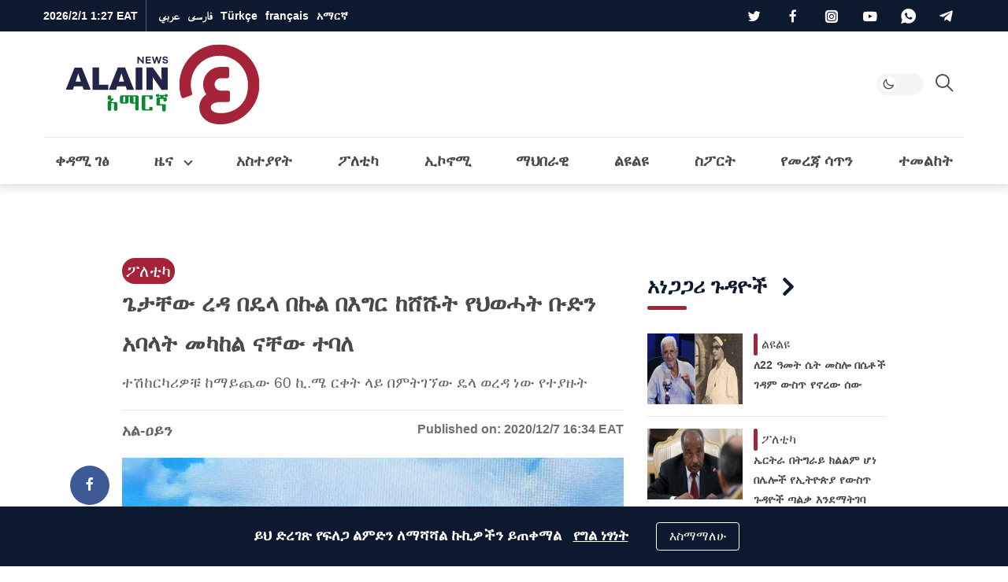

--- FILE ---
content_type: text/html; charset=UTF-8
request_url: https://am.al-ain.com/article/getachew-reda-is-said-to-be-among-the-members-of-the-tplf-who-fled-on-foot-through-della
body_size: 22723
content:
<!DOCTYPE html>
<html lang="am" dir="ltr">
<head>
    <meta charset="UTF-8">


    <meta name="Googlebot" content="all" />
    <meta name="revisit-after" content="1 days" />
    <meta name="robots" content="index,follow" />
    <meta name="robots" content="max-image-preview:large" />




    <link rel="apple-touch-icon" sizes="180x180" href="/apple-touch-icon.png">
    <link rel="icon" type="image/png" sizes="32x32" href="/favicon-32x32.png">
    <link rel="icon" type="image/png" sizes="16x16" href="/favicon-16x16.png">
    <link rel="shortcut icon" href="/favicon.ico">
    <link rel="alternate icon" href="/favicon.ico" />

    <link rel="icon" type="image/svg+xml" href="/images/logo/am-logo.svg" />

    <link rel="manifest" href="/site.webmanifest">
    <link rel="mask-icon" href="/safari-pinned-tab.svg" color="#5bbad5">
    <meta name="apple-mobile-web-app-title" content="አል ዐይን ኒውስ">
    <meta name="application-name" content="አል ዐይን ኒውስ">
    <meta name="msapplication-TileColor" content="#da532c">
    <meta name="theme-color" content="#ffffff">






    <style>
        :root{--blue: #007bff;--indigo: #6610f2;--purple: #6f42c1;--pink: #e83e8c;--red: #b71c1c;--orange: #fd7e14;--yellow: #ffc107;--green: #28a745;--teal: #20c997;--cyan: #17a2b8;--white: #fff;--gray: #6c757d;--gray-dark: #343a40;--white-alpha: rgba(255,255,255,0.8);--primary: #4B4848;--secondary: #A52339;--success: #28a745;--info: #17a2b8;--warning: #ffc107;--danger: #b71c1c;--light: #E6E5E5;--gray-200: #f5f5f5;--gray-100: #E6E5E5;--dark: #0C192F;--gray-300: #646464;--breakpoint-xs: 0;--breakpoint-sm: 576px;--breakpoint-md: 768px;--breakpoint-lg: 992px;--breakpoint-xl: 1200px}*,*::before,*::after{box-sizing:border-box}html{line-height:1.15;-webkit-text-size-adjust:100%;-ms-text-size-adjust:100%;-ms-overflow-style:scrollbar;-webkit-tap-highlight-color:rgba(56,56,56,0)}@-ms-viewport{width:device-width}article,aside,figcaption,figure,footer,header,main,nav,section{display:block}body{margin:0}[tabindex="-1"]:focus{outline:0 !important}hr{box-sizing:content-box;height:0;overflow:visible}h1,h2,h3,h4,h5,h6{margin-top:0;margin-bottom:.5rem}p{margin-top:0;margin-bottom:1rem}ol,ul{margin-top:0;margin-bottom:1rem}ol ol,ul ul,ol ul,ul ol{margin-bottom:0}blockquote{margin:0 0 1rem}b{font-weight:bolder}small{font-size:80%}a{color:#469290;text-decoration:none;background-color:transparent;-webkit-text-decoration-skip:objects}a:hover{color:#2d5e5d;text-decoration:underline}a:not([href]):not([tabindex]){color:inherit;text-decoration:none}a:not([href]):not([tabindex]):hover,a:not([href]):not([tabindex]):focus{color:inherit;text-decoration:none}a:not([href]):not([tabindex]):focus{outline:0}img{vertical-align:middle;border-style:none}svg{overflow:hidden;vertical-align:middle}label{display:inline-block;margin-bottom:.5rem}button{border-radius:0}button:focus{outline:1px dotted;outline:5px auto -webkit-focus-ring-color}input,button,select,textarea{margin:0;font-family:inherit;font-size:inherit;line-height:inherit}button,input{overflow:visible}button,select{text-transform:none}button,html [type="button"],[type="submit"]{-webkit-appearance:button}button::-moz-focus-inner,[type="button"]::-moz-focus-inner,[type="submit"]::-moz-focus-inner{padding:0;border-style:none}input[type="radio"],input[type="checkbox"]{box-sizing:border-box;padding:0}input[type="date"],input[type="time"]{-webkit-appearance:listbox}textarea{overflow:auto;resize:vertical}fieldset{min-width:0;padding:0;margin:0;border:0}[type="number"]::-webkit-inner-spin-button,[type="number"]::-webkit-outer-spin-button{height:auto}[type="search"]{outline-offset:-2px;-webkit-appearance:none}[type="search"]::-webkit-search-cancel-button,[type="search"]::-webkit-search-decoration{-webkit-appearance:none}html,body{height:100%;font-size:16px}html ::-webkit-scrollbar,body ::-webkit-scrollbar{width:5px;height:5px}html ::-webkit-scrollbar-thumb,body ::-webkit-scrollbar-thumb{background:rgba(0,0,0,0.3);border-radius:10px}body{background-color:white;color:#4B4848}body a{text-decoration:none;outline:none;cursor:pointer;transition:color .3s;color:#A52339}body a:hover{text-decoration:none;color:inherit}body ul{list-style-type:none;padding-inline-start:0px}body img{max-width:100%;border-radius:0}body figure{margin:0}*{-webkit-font-smoothing:antialiased;font-variant-ligatures:no-contextual}h1,h2,h3,h4,h5,h6,.h1,.h2,.h3,.h4,.h5,.h6{margin-bottom:0;line-height:1.5}hr{border-top:1px solid #E6E5E5}.rtl p{line-height:2}p{color:#4B4848}blockquote{position:relative;background-color:#f5f5f5;padding:40px 90px;text-align:center;font-weight:bold;margin:40px 0;line-height:2;font-size:18px !important;color:#646464}blockquote span{color:#6c757d}blockquote:after,blockquote:before{content:'';color:#d5d6d8;position:absolute}blockquote:before{top:10px;width:30px;height:32px}blockquote:after{bottom:10px;width:30px;height:32px}.container{width:100%;padding-right:15px;padding-left:15px;margin-right:auto;margin-left:auto}@media (min-width: 576px){.container{max-width:100%}}@media (min-width: 768px){.container{max-width:100%}}@media (min-width: 992px){.container{max-width:95%}}@media (min-width: 1200px){.container{max-width:1200px}}.row{display:flex;flex-wrap:wrap;margin-right:-15px;margin-left:-15px}.col-6,.col-12,.col,.col-sm-4,.col-sm-6,.col-sm-8,.col-md-3,.col-md-4,.col-md-5,.col-md-6,.col-md-7,.col-md-8,.col-md-12,.col-lg-1,.col-lg-2,.col-lg-3,.col-lg-4,.col-lg-6,.col-lg-8,.col-lg-9,.col-lg-10,.col-lg-12,.col-xl-2,.col-xl-3,.col-xl-4,.col-xl-6,.col-xl-8,.col-xl-9,.col-xl-12{position:relative;width:100%;min-height:1px;padding-right:15px;padding-left:15px}.col{flex-basis:0;flex-grow:1;max-width:100%}.col-6{flex:0 0 50%;max-width:50%}.col-12{flex:0 0 100%;max-width:100%}@media (min-width: 576px){.col-sm-4{flex:0 0 33.33333%;max-width:33.33333%}.col-sm-6{flex:0 0 50%;max-width:50%}.col-sm-8{flex:0 0 66.66667%;max-width:66.66667%}}@media (min-width: 768px){.col-md-3{flex:0 0 25%;max-width:25%}.col-md-4{flex:0 0 33.33333%;max-width:33.33333%}.col-md-5{flex:0 0 41.66667%;max-width:41.66667%}.col-md-6{flex:0 0 50%;max-width:50%}.col-md-7{flex:0 0 58.33333%;max-width:58.33333%}.col-md-8{flex:0 0 66.66667%;max-width:66.66667%}.col-md-12{flex:0 0 100%;max-width:100%}}@media (min-width: 992px){.col-lg-1{flex:0 0 8.33333%;max-width:8.33333%}.col-lg-2{flex:0 0 16.66667%;max-width:16.66667%}.col-lg-3{flex:0 0 25%;max-width:25%}.col-lg-4{flex:0 0 33.33333%;max-width:33.33333%}.col-lg-6{flex:0 0 50%;max-width:50%}.col-lg-8{flex:0 0 66.66667%;max-width:66.66667%}.col-lg-9{flex:0 0 75%;max-width:75%}.col-lg-10{flex:0 0 83.33333%;max-width:83.33333%}.col-lg-12{flex:0 0 100%;max-width:100%}}@media (min-width: 1200px){.col-xl-2{flex:0 0 16.66667%;max-width:16.66667%}.col-xl-3{flex:0 0 25%;max-width:25%}.col-xl-4{flex:0 0 33.33333%;max-width:33.33333%}.col-xl-6{flex:0 0 50%;max-width:50%}.col-xl-8{flex:0 0 66.66667%;max-width:66.66667%}.col-xl-9{flex:0 0 75%;max-width:75%}.col-xl-12{flex:0 0 100%;max-width:100%}}@media (min-width: 1200px){.container2{max-width:1000px !important}.mt-lg-30{margin-top:30px !important}}@media (min-width: 1600px){.container{max-width:1600px !important}.container2{max-width:1400px !important}}@media (max-width: 1200px){.container{max-width:100% !important}.container2{max-width:1000px !important}}@media (min-width: 1200px) and (max-width: 1599px){.xl-7{flex:0 0 59.33333%;max-width:59.33333%}.xl-5{flex:0 0 40.66667%;max-width:40.66667%}}.row{margin-bottom:0px}.w-100{width:100% !important}.mt-4{margin-top:1.5rem !important}.my-4{margin-top:1rem !important;margin-bottom:1rem !important}.my-30{margin-top:30px !important;margin-bottom:30px !important}.mt-30{margin-top:30px !important}.mb-2,.my-2{margin-bottom:.5rem !important}.mb-3{margin-bottom:1rem !important}.pb-4,.py-4{padding-bottom:30px !important}.py-4{padding-top:1.5rem !important}.blog .card-body{padding-top:.5rem !important}.blog .card-body{padding-bottom:.5rem !important}.p-2{padding:.5rem !important}.mb-0{margin-bottom:0 !important}.px-0{padding-left:0 !important;padding-right:0 !important}.mt-0{margin-top:0 !important}@media (min-width: 1200px){.order-xl-1{order:1}.order-xl-12{order:12}.offset-xl-2{margin-left:0;margin-right:16.6666666667%}}@media (min-width: 992px){.order-lg-1{order:1}.order-lg-12{order:12}.mt-lg-0{margin-top:0 !important}.py-lg-4{padding-top:30px !important;padding-bottom:30px !important}}.fade{transition:opacity 0.15s linear}@media screen and (prefers-reduced-motion: reduce){.fade{transition:none}}.fade:not(.show){opacity:0}.collapse:not(.show){display:none}.collapsing{position:relative;height:0;overflow:hidden;transition:height 0.35s ease}@media screen and (prefers-reduced-motion: reduce){.collapsing{transition:none}}.d-none{display:none !important}.d-inline-block{display:inline-block !important}.d-block{display:block !important}.d-flex,.flexes{display:flex !important}.d-inline-flex{display:inline-flex !important}@media (min-width: 576px){.d-sm-block{display:block !important}}@media (min-width: 768px){.d-md-block{display:block !important}}@media (min-width: 992px){.d-lg-none{display:none !important}.d-lg-inline-block{display:inline-block !important}.d-lg-block{display:block !important}.d-lg-flex{display:flex !important}}.flexes{justify-content:space-between !important}.flexes{align-items:center !important}.text-white{color:#fff !important}.clearfix::after{display:block;content:"";clear:both}.is-visible{opacity:1;-webkit-animation:slide-in 0.4s ease-in-out;-moz-animation:slide-in 0.4s ease-in-out;animation:slide-in 0.4s ease-in-out}.mainbtn,.social li a{text-align:center}.blog,.card-img-top{position:relative}body[data-theme="theme-dark"]{background-color:#242f4c;color:#fff}body[data-theme="theme-dark"] .drop-toggle:after{border-right:2px solid #fff;border-bottom:2px solid #fff}body[data-theme="theme-dark"] header.navigation .headroom{background-color:#242f4c}body[data-theme="theme-dark"] header.navigation .headroom .button-collapse{color:#fff}body[data-theme="theme-dark"] header.navigation .headroom .search-active{color:#fff}body[data-theme="theme-dark"] header.navigation .headroom .close{background-color:#1d2540;border:1px solid #1d2540;color:#fff}body[data-theme="theme-dark"] header.navigation .headroom .search-box{background-color:#242f4c}body[data-theme="theme-dark"] header.navigation .headroom .search-box input[type="search"]{background-color:#242f4c;border:1px solid #1d2540;color:#fff}body[data-theme="theme-dark"] header.navigation .headroom .search-box input[type="search"]:focus{border-color:#fff !important}body[data-theme="theme-dark"] header.navigation .headroom .search-box .clear{color:rgba(255,255,255,0.8)}body[data-theme="theme-dark"] header.navigation .headroom .switch{position:relative;display:inline-block;width:60px;height:28px;margin-bottom:0}body[data-theme="theme-dark"] header.navigation .headroom .switch input{opacity:0;width:0;height:0}body[data-theme="theme-dark"] header.navigation .headroom .switch .toggle{background-color:#1d2540}body[data-theme="theme-dark"] header.navigation .headroom .switch .toggle:before{background-color:#242f4c}body[data-theme="theme-dark"] header.navigation .headroom .switch input:checked+.toggle{background-color:#1d2540}body[data-theme="theme-dark"] header.navigation .headroom .navbar .leftnav .navbar-nav.social a,body[data-theme="theme-dark"] header.navigation .headroom .navbar .leftnav .navbar-nav.lang a{color:rgba(255,255,255,0.8)}body[data-theme="theme-dark"] header.navigation .headroom .navbar .navbar-nav .nav-item .nav-link{color:#fff}body[data-theme="theme-dark"] .dropdown-menu .dropdown-item{color:#fff;border-bottom:1px solid #1f2845}body[data-theme="theme-dark"] .dropdown-menu .dropdown-item.active{background-color:#1d2540}body[data-theme="theme-dark"] .dropdown-menu .dropdown-item:hover{background-color:#1d2540}body[data-theme="theme-dark"] .urgent-sec{border:1px solid #1f2845}body[data-theme="theme-dark"] .urgent-sec .blog.urgent{border-bottom:1px solid #1f2845}body[data-theme="theme-dark"] .urgent-sec .blog.urgent time{color:rgba(255,255,255,0.7)}body[data-theme="theme-dark"] .urgent-sec .blog.urgent time:after{background-color:rgba(255,255,255,0.7)}body[data-theme="theme-dark"] .page-head{background-color:#1d2540}body[data-theme="theme-dark"] .page-head .search-result ul{border-top:1px solid #1f2845}body[data-theme="theme-dark"] .page-head .search-result ul .badge{background-color:#242f4c;color:#fff;border:1px solid #1f2845}body[data-theme="theme-dark"] .blog time{color:rgba(255,255,255,0.7)}body[data-theme="theme-dark"] .blog .card-text{color:rgba(255,255,255,0.7)}body[data-theme="theme-dark"] .blog .card-author{color:rgba(255,255,255,0.8)}body[data-theme="theme-dark"] .blog .subtitle{color:#646464}body[data-theme="theme-dark"] .blog .card-title,body[data-theme="theme-dark"] .blog .card-lable,body[data-theme="theme-dark"] .blog.opinion .card-author,body[data-theme="theme-dark"] .blog p{color:#fff}body[data-theme="theme-dark"] .blog.border{background-color:#242f4c;border:1px solid #1f2845}body[data-theme="theme-dark"] .blog.urgent{border-bottom:1px solid #1f2845}body[data-theme="theme-dark"] .blog.pages .card-img-top img{border:1px solid #1f2845}body[data-theme="theme-dark"] .blog.pages p{color:rgba(255,255,255,0.7)}body[data-theme="theme-dark"] .blog.pages span{color:rgba(255,255,255,0.7)}body[data-theme="theme-dark"] .blog.country{border:1px solid #1f2845}body[data-theme="theme-dark"] .blog.country .card-img-top img{border:1px solid #1f2845}body[data-theme="theme-dark"] .blog.country span{color:rgba(255,255,255,0.7)}body[data-theme="theme-dark"] .blog.opinion .card-title{color:rgba(255,255,255,0.8)}body[data-theme="theme-dark"] .blog.white-bg{background-color:rgba(13,25,48,0.8)}body[data-theme="theme-dark"] .list-item .blog{border-bottom:1px solid #1f2845}body[data-theme="theme-dark"] section header.title{color:#fff}body[data-theme="theme-dark"] section header.title i,body[data-theme="theme-dark"] section header.title:after,body[data-theme="theme-dark"] section header.title a{color:#fff}body[data-theme="theme-dark"] .breadcrumb .breadcrumb-item{color:rgba(255,255,255,0.7)}body[data-theme="theme-dark"] p{color:#fff}body[data-theme="theme-dark"] .gray-bg{background-color:#1d2540}body[data-theme="theme-dark"] .info{border-bottom:1px solid #1f2845}body[data-theme="theme-dark"] .info ul li{background-color:#1d2540;color:rgba(255,255,255,0.8)}body[data-theme="theme-dark"] .tags{border-top:1px solid #1f2845}body[data-theme="theme-dark"] .divider{border:5px solid #1f2845}body[data-theme="theme-dark"] .hashtags{border-top:1px solid #1f2845;border-bottom:1px solid #1f2845}body[data-theme="theme-dark"] .hashtags ul li{color:#fff;border:1px solid #fff}body[data-theme="theme-dark"] .mr-times{color:#fff;text-align:center}body[data-theme="theme-dark"] .mr-times p{color:#fff}body[data-theme="theme-dark"] .mr-times label{border:1px solid #fff;color:#fff}body[data-theme="theme-dark"] .mr-times .Tdate{color:#1f2845}body[data-theme="theme-dark"] .mr-teams p{color:rgba(255,255,255,0.8)}body[data-theme="theme-dark"] .mr-teams ul li{color:#fff}body[data-theme="theme-dark"] .mr-teams ul li:last-of-type{color:rgba(255,255,255,0.8)}body[data-theme="theme-dark"] .blog.art-details .c-details{border-top:1px solid #1f2845;border-bottom:1px solid #1f2845}body[data-theme="theme-dark"] .blog.art-details .name{color:#fff}body[data-theme="theme-dark"] .white-bg{background-color:#1d2540}body[data-theme="theme-dark"] .sticky .share-float{background-color:#242f4c;border-bottom:1px solid #1f2845}body[data-theme="theme-dark"] .btn-outline-primary{color:#fff;border-color:rgba(255,255,255,0.7)}body[data-theme="theme-dark"] hr{border-top:1px solid #1f2845}body[data-theme="theme-dark"] .form-control{background-color:#242f4c;border:1px solid #1f2845;color:#fff}body[data-theme="theme-dark"] .b-btm{border-bottom:1px solid #1f2845}body[data-theme="theme-dark"] .clubs{background-color:#1d2540}body[data-theme="theme-dark"] .clubs .club h6{color:#fff !important}body[data-theme="theme-dark"] .label{color:#fff}body[data-theme="theme-dark"] .rounded-circle{background-color:#1f2845 !important}body[data-theme="theme-dark"] blockquote{background-color:#1d2540;color:rgba(255,255,255,0.8)}body[data-theme="theme-dark"] blockquote span{color:#fff}body[data-theme="theme-dark"] .Survey .survey-body{background-color:#1d2540}body[data-theme="theme-dark"] .Survey li label{color:#fff}body[data-theme="theme-dark"] .Survey li span{color:#fff}body[data-theme="theme-dark"] .Survey li .progress .progress-bar{color:#242f4c}body[data-theme="theme-dark"] .form-check-input:after{border:2px solid rgba(255,255,255,0.8)}body[data-theme="theme-dark"] .form-check-input:before{background-color:rgba(255,255,255,0.8)}body[data-theme="theme-dark"] .tabs .tab{color:white}body[data-theme="theme-dark"] #one:checked ~ .tabs #one-tab,body[data-theme="theme-dark"] #two:checked ~ .tabs #two-tab,body[data-theme="theme-dark"] #three:checked ~ .tabs #three-tab{border:1px solid #1d2540;background-color:#242f4c}body[data-theme="theme-dark"] .match-result-sidelist{border:1px solid #1f2845;background-color:#1d2540}body[data-theme="theme-dark"] .match-result-sidelist .mr-list h3{color:#fff;border-top:1px solid #1d2540;border-bottom:1px solid #1d2540;background-color:#242f4c}body[data-theme="theme-dark"] .match-result-sidelist .mr-list .mr-listitem{border-bottom:1px solid #1f2845}body[data-theme="theme-dark"] .sport:after{background-color:#1d2540}body[data-theme="theme-dark"] .services,body[data-theme="theme-dark"] .footer,body[data-theme="theme-dark"] .primary-bg,body[data-theme="theme-dark"] .video-sec,body[data-theme="theme-dark"] .map-vedios{background-color:#1d2540}@media (min-width: 992px){body[data-theme="theme-dark"] .navigation .headroom .navbar .navbar-nav{border-top:1px solid #1f2845}}@media (max-width: 991px){body[data-theme="theme-dark"] header.navigation .navbar-collapse{background-color:#1d2540;border-top:1px solid #1f2845}body[data-theme="theme-dark"] header.navigation .navbar-collapse h4{background-color:#242f4c;border-bottom:1px solid #1f2845}body[data-theme="theme-dark"] header.navigation .navbar-collapse .languages li{border-bottom:1px solid #1f2845}body[data-theme="theme-dark"] header.navigation .navbar-collapse .languages li a{color:#fff}body[data-theme="theme-dark"] header.navigation .navbar-collapse .social li{border-bottom:1px solid #1f2845;border-left:1px solid #1f2845}body[data-theme="theme-dark"] header.navigation .navbar-collapse .social li a{color:#fff;background-color:#1f2845}body[data-theme="theme-dark"] header.navigation .top-bar .navbar-nav .nav-link.d-lg-none{color:#fff}body[data-theme="theme-dark"] header.navigation .top-bar .navbar-nav .social{border-top:1px solid #1f2845}body[data-theme="theme-dark"] header.navigation .top-nav{border-top:1px solid #1f2845}}@media (max-width: 767px){body[data-theme="theme-dark"] .inner-head .blog:not(.first).overlay .card-body .card-title,body[data-theme="theme-dark"] .inner-head .blog:not(.first).overlay .card-body .card-lable,body[data-theme="theme-dark"] .video-head .blog:not(.first).overlay .card-body .card-title,body[data-theme="theme-dark"] .video-head .blog:not(.first).overlay .card-body .card-lable{color:#fff}body[data-theme="theme-dark"] .sport .blog.overlay:not(.first) .card-body .card-title,body[data-theme="theme-dark"] .sport .blog.overlay:not(.first) .card-body .card-lable{color:#fff}}body[data-theme="theme-dark"] .load-more-sections{color:#ffffff;background-color:#242f4c;border-top:1px solid #1f2845;border-bottom:1px solid #1f2845}body[data-theme="theme-dark"] .page-load-status p{color:#fff}body[data-theme="theme-dark"] .loader-ellips__dot{background:#fff}.navbar>.container,.navbar>.container-fluid{display:flex;flex-wrap:wrap;align-items:center;justify-content:space-between}.navbar-collapse{flex-basis:100%;flex-grow:1;align-items:center}header.navigation{position:relative}header.navigation .navbar-brand{display:flex;align-items:center}header.navigation .button-collapse{border:none;padding:8px;border-radius:0;background-color:transparent;display:inherit;font-size:29px;color:#E6E5E5}header.navigation .button-collapse,header.navigation .search-active{color:#4B4848}header.navigation .search-active{display:inline-block;cursor:pointer;background-color:transparent;border:none;font-size:22px}header.navigation .btn-urgent{display:inline-flex;align-items:center;justify-content:center;align-items:center;margin:0 20px;padding:0 20px;background-color:#FFF42F;border-radius:50px;border:none;color:#0d1930;font-size:20px;font-weight:bold}header.navigation .btn-urgent span{white-space:nowrap}header.navigation .date{color:#fff;font-size:14px;font-weight:bold;display:inline-block}header.navigation ul{margin-bottom:0}header.navigation .headroom{background-color:#fff;border-bottom:1px solid rgba(0,0,0,0.02)}header.navigation .headroom:after{content:'';position:absolute;bottom:0;right:0;width:100%;height:100%;z-index:-1;-webkit-box-shadow:0px 1px 12px 4px rgba(23,23,23,0.12);box-shadow:0px 1px 12px 4px rgba(23,23,23,0.12)}header.navigation .headroom .navbar .container{display:flex;flex-wrap:wrap;align-items:center;justify-content:space-between}header.navigation .headroom .navbar .navbar-nav{position:relative;display:block;margin-bottom:0;list-style:none;padding:0}header.navigation .headroom .navbar .navbar-nav .nav-item{margin:0rem}header.navigation .headroom .navbar .navbar-nav .nav-item .nav-link{position:relative;display:block;padding:0 15px;color:#4B4848;font-size:1.1875rem;font-weight:bold}header.navigation .headroom .navbar .navbar-nav .nav-item .nav-link .fas{font-size:12px}header.navigation .headroom .navbar .navbar-nav .collapse .nav-item .nav-link{color:#4B4848 !important;font-weight:normal !important}header.navigation .headroom .navbar.top-nav .nav-item.active a:after{content:'';position:absolute;display:block;width:50%;height:3px;left:0;right:0;bottom:0;margin:0 auto;z-index:1;background-color:#A52339;border-radius:95px}header.navigation .headroom .navbar .leftnav{display:flex;align-items:center}header.navigation .headroom .navbar .leftnav .navbar-nav.social a,header.navigation .headroom .navbar .leftnav .navbar-nav.lang a{color:#646464}header.navigation .headroom .navbar .leftnav .navbar-nav.lang .dropdown-toggle{display:flex;align-items:center}header.navigation .headroom .navbar .leftnav .navbar-nav.lang .dropdown-toggle span{font-size:16px;margin-top:-5px}header.navigation .headroom .navbar .leftnav .navbar-nav.lang .dropdown-toggle:after{top:3px}header.navigation .headroom .navbar .leftnav .social a{font-size:1.2rem}header.navigation .headroom .lang .nav-item:hover i{width:19px;height:19px;background:url("/images/alain-icons.png") -88px -146px}header.navigation .headroom .lang:after{content:'';position:absolute;width:2px;height:50%;top:0;bottom:0;background-color:#E6E5E5;margin:auto}header.navigation .nav-btm{display:flex}.search-box{position:absolute;top:0px;bottom:0;width:100%;z-index:999;background-color:#fff;display:none}.search-box form{display:flex;align-items:center;justify-content:flex-end;height:100%}.search-box form .input-group{align-items:center;height:100%;justify-content:space-between}.search-box input[type="search"]{width:100%;height:100%;margin:0;border:0;background-color:#fff;border:1px solid #f5f5f5;color:#4B4848;font-weight:normal;font-size:18px}.search-box input[type="search"]:focus{border-color:#4B4848 !important}.search-box .icon-search{position:absolute}.search-box .clear{position:absolute;display:none;color:#646464;font-size:20px}.search-box .close{height:100%;background-color:#f5f5f5;border:1px solid #f5f5f5;color:#4B4848;padding:15px;border-top-left-radius:5px;border-bottom-left-radius:5px;font-size:16px;margin:0;cursor:pointer}.switch{position:relative;display:inline-block;width:60px;height:28px;margin-bottom:0}.switch input{opacity:0;width:0;height:0}.switch .toggle{position:absolute;cursor:pointer;border-radius:35px;top:0;left:0;right:0;bottom:0;background-color:#f5f5f5;-webkit-transition:.4s;transition:.4s}.switch .toggle:before,.switch .toggle:after{content:"";position:absolute;top:0;left:5px;bottom:0;height:20px;width:20px;-webkit-transition:.4s;transition:.4s;margin:auto}.switch .toggle:before{background-color:white;border-radius:50%}.switch .toggle:after{text-align:center;line-height:20px;font-weight:normal}.switch input:checked+.toggle{background-color:#f5f5f5}.switch input:checked+.toggle:after{content:'\e90f';font-family:'icomoon' !important}.switch input:not(:checked)+.toggle:after{content:'\e90e';font-family:'icomoon' !important}.switch input:checked+.toggle:before,.switch input:checked+.toggle:after{-webkit-transform:translateX(30px);-ms-transform:translateX(30px);transform:translateX(30px)}.header--fixed{position:fixed;z-index:10;right:0;left:0;top:0}.headroom{will-change:transform;transition:transform 400ms linear}.headroom--pinned{transform:translateY(-78%)}.headroom--top{transform:translateY(0%)}.headroom--unpinned{transform:translateY(-78%)}.dropdown{position:relative}.dropdown-menu.show{display:block}.drop-toggle:after{content:'';display:inline-block;position:relative;top:-2px;width:8px;height:8px;transform:rotate(45deg);border-right:2px solid #4B4848;border-bottom:2px solid #4B4848}.dropdown:hover .dropdown-menu{display:block}.dropdown-menu{position:absolute;top:100%;left:0;right:auto;z-index:1000;display:none;margin:.125rem auto 0;font-size:1rem;color:#4B4848;min-width:max-content;padding:0;border-radius:0;border:1px solid rgba(66,66,66,0.15);-webkit-box-shadow:0px 33px 65px -52px rgba(0,0,0,0.75);-moz-box-shadow:0px 33px 65px -52px rgba(0,0,0,0.75);box-shadow:0px 33px 65px -52px rgba(0,0,0,0.75)}.dropdown-menu .dropdown-item{display:block;width:100%;padding:.25rem 1.5rem;clear:both;font-weight:400;color:#4B4848;white-space:nowrap;background-color:transparent;border-bottom:1px solid #E6E5E5}.dropdown-menu .dropdown-item:hover,.dropdown-menu .dropdown-item:focus{color:#16181b;text-decoration:none}.dropdown-menu .dropdown-item.active{color:#A52339;text-decoration:none;background-color:#f5f5f5}.dropdown-menu .dropdown-item:hover{color:#A52339 !important;background-color:#f5f5f5}.dropdown-menu li{-webkit-transition:all .25s ease;-moz-transition:all .25s ease;-ms-transition:all .25s ease;-o-transition:all .25s ease;transition:all .25s ease}.dropdown-menu .dropdown-item{padding:0rem 1.5rem}.dropdown-menu .dropdown-item:last-of-type{border-bottom:none}.dropdown-menu .dropdown-item:hover{color:#A52339}@media (min-width: 992px){header.navigation .headroom .navbar .navbar-nav{position:static}header.navigation .headroom .navbar .navbar-nav .dropdown{position:static}header.navigation .headroom .navbar .dropdown-menu{left:0;right:0;color:#fff;background-color:#0C192F;width:100%;border-radius:0;border:none;margin:0}header.navigation .headroom .navbar .dropdown-menu .container{justify-content:flex-start}header.navigation .headroom .navbar .dropdown-menu .dropdown-item{display:inline-block;width:auto;color:#fff;border-bottom:none}}@media (max-width: 991px){header.navigation .headroom .navbar .dropdown{display:inherit}header.navigation .headroom .navbar .dropdown-menu .container{flex-wrap:nowrap}header.navigation .headroom .navbar .dropdown-menu .dropdown-item{padding:0 15px;font-size:1rem}}@font-face{font-family:'icomoon';src:url("/fonts/icons/icomoon.woff");src:url("/fonts/icons/icomoon.woff") format("woff"),url("/fonts/icons/icomoon.eot") format("embedded-opentype"),url("/fonts/icons/icomoon.ttf") format("truetype"),url("/fonts/icons/icomoon.svg") format("svg");font-weight:normal;font-style:normal;font-display:swap}[class^="icon-"]{font-family:'icomoon' !important;speak:none;font-style:normal;font-weight:normal;font-variant:normal;text-transform:none;line-height:1;-webkit-font-smoothing:antialiased;-moz-osx-font-smoothing:grayscale}.icon-apple:before{content:"\e903"}.icon-facebook-f:before{content:"\e904"}.icon-google-play:before{content:"\e905"}.icon-instagram-alt:before{content:"\e907"}.icon-telegram-plane-brands:before{content:"\e908"}.icon-twitter:before{content:"\e909"}.icon-whatsapp:before{content:"\e90a"}.icon-youtube:before{content:"\e90b"}.icon-flipboard-brands:before{content:"\e901"}.icon-link:before{content:"\e921"}.icon-bars:before{content:"\e90c"}.icon-send1:before{content:"\e903"}.icon-close:before{content:"\f00d"}.icon-search:before{content:"\e900"}.icon-clear:before{content:"\e912"}.icon-angle-down:before{content:"\e902"}.icon-application:before{content:"\e913"}.icon-coronavirus:before{content:"\e914"}.icon-health:before{content:"\e91c"}.icon-peace .path1:before{content:"\e915"}.icon-peace .path2:before{content:"\e916";margin-left:-1.2021484375em}.icon-fluctuation:before{content:"\e917"}.icon-call-center:before{content:"\e918"}.icon-football:before{content:"\e919"}.icon-picture:before{content:"\e91a"}.icon-infographic:before{content:"\e91b"}.icon-coronavirus:before{content:"\e91c"}.icon-menu:before{content:"\e91d"}.icon-pencil:before{content:"\e91e"}.icon-trend:before{content:"\e91f"}.icon-video-player:before{content:"\e920";color:#fff}.main-head .blog .card-img-top,.inner-head .blog .card-img-top,.video-head .blog .card-img-top{padding-top:56.25%}.main-head .blog .card-img-top img,.inner-head .blog .card-img-top img,.video-head .blog .card-img-top img{position:absolute;top:0;right:0;left:0;bottom:0}.blog{position:relative;margin-bottom:30px;border-radius:0;cursor:pointer}.blog .card-img-top{position:relative;overflow:hidden;width:auto;max-width:100%;border-radius:0}.blog .card-img-top img{min-width:100%}.blog .card-img-top .brief{background-color:#1d263dbf;position:absolute;bottom:0;width:100%;text-align:center;color:#fff;padding:10px 0;font-size:18px}.blog .card-img-top .card-lable{position:absolute;top:15px}.blog .card-lable{background-color:#A52339;color:#fff;border:none !important;border-radius:18px;z-index:2}.blog .card-lable{padding:5px 10px;display:inline-block;font-size:15px}.blog .card-body{flex:1 1 auto}.blog .card-title{word-spacing:1px;line-height:1.8;margin-bottom:10px;color:#4B4848}.blog img{min-width:100%;max-width:100%;-webkit-transition:all 1500ms ease;-moz-transition:all 1500ms ease;-ms-transition:all 1500ms ease;-o-transition:all 1500ms ease;transition:all 1500ms ease}.blog p{line-height:1.5;margin-bottom:0;font-size:14px;color:#4B4848}.blog a{color:inherit}.blog.overlay{position:relative}.blog.overlay .card-body{position:absolute;width:100%;top:auto;bottom:0;right:0;z-index:1;border-radius:0;overflow:hidden;padding:0.6rem}.blog.overlay .card-body .card-title,.blog.overlay .card-body .card-text{color:#fff;text-shadow:rgba(0,0,0,0.6) 0px 1px 3px}.blog.overlay:hover .card-title a,.blog.overlay:hover .card-text a{color:#fff}.blog.h-blog{display:flex !important;flex-direction:row !important;align-items:flex-start}.blog.h-blog .card-img-top{flex:none;width:40%;display:flex;align-items:center;justify-content:center;height:auto;min-height:90px}.blog.h-blog .card-img-top img{height:auto;min-height:90px;border-radius:0}.blog.h-blog .card-lable{font-size:16px}.blog.h-blog .card-lable{background-color:transparent !important;border:none;color:#4B4848;border-radius:0 !important;position:relative}.blog.h-blog .card-lable:after{content:'';width:5px;height:100%;background-color:#A52339;position:absolute;top:0;border-radius:20px}.blog.h-blog .card-body{padding-top:0 !important;padding-bottom:0 !important}.blog.h-blog .card-body{padding:0 !important}.blog.h-blog .card-title{margin-bottom:0px}.blog.opinion{display:flex !important;flex-direction:row !important;align-items:flex-start;align-items:center;border:1px solid rgba(146,146,146,0.2);padding:15px;border-radius:0;height:calc(100% - 30px)}.blog.opinion .card-img-top{flex:none;width:40%;display:flex;align-items:center;justify-content:center;height:auto;min-height:90px}.blog.opinion .card-img-top img{height:auto;min-height:90px;border-radius:0}.blog.opinion .card-lable{font-size:16px}.blog.opinion .card-lable{background-color:transparent !important;border:none;color:#4B4848;border-radius:0 !important;position:relative}.blog.opinion .card-lable:after{content:'';width:5px;height:100%;background-color:#A52339;position:absolute;top:0;border-radius:20px}.blog.opinion .card-body{padding-top:0 !important;padding-bottom:0 !important}.blog.opinion .rounded-circle{width:100px;height:100px;background-color:#E6E5E5;overflow:hidden;flex:none;border-radius:50% !important;display:flex;align-items:center;justify-content:center;border:1px solid rgba(146,146,146,0.1);border-radius:0 !important}.blog.opinion .rounded-circle img{height:100%;min-width:unset;max-width:unset}.blog.opinion .card-author{font-size:20px;font-weight:bold;color:#4B4848}.blog.opinion .card-author:before{content:'\e911';font-family:'icomoon';color:#A52339;font-size:16px}.blog.opinion .card-title{font-size:16px;color:#646464}.blog.video .card-img-top:after{position:absolute;top:10px;background-repeat:no-repeat;background-size:contain;background-position:100%;z-index:1}.blog.video .card-img-top:after{content:'';background-image:url(/images/video.svg);width:40px;height:40px}.blog.country{display:flex !important;flex-direction:row !important;align-items:flex-start;align-items:center;border:1px solid #E6E5E5;padding:30px;height:calc(100% - 30px)}.blog.country .card-img-top{flex:none;width:40%;display:flex;align-items:center;justify-content:center;height:auto;min-height:90px}.blog.country .card-img-top img{height:auto;min-height:90px;border-radius:0}.blog.country .card-lable{font-size:16px}.blog.country .card-lable{background-color:transparent !important;border:none;color:#4B4848;border-radius:0 !important;position:relative}.blog.country .card-lable:after{content:'';width:5px;height:100%;background-color:#A52339;position:absolute;top:0;border-radius:20px}.blog.country .card-body{padding-top:0 !important;padding-bottom:0 !important}.blog.country .card-img-top{width:auto}.blog.country .card-img-top img{width:100px;height:100px;min-height:auto;border-radius:50%;border:1px solid #E6E5E5}.blog.country span{color:#707070;font-size:20px;margin-bottom:5px}.blog.pages{display:flex !important;flex-direction:row !important;align-items:flex-start}.blog.pages .card-img-top{flex:none;width:40%;display:flex;align-items:center;justify-content:center;height:auto;min-height:90px}.blog.pages .card-img-top img{height:auto;min-height:90px;border-radius:0}.blog.pages .card-lable{font-size:16px}.blog.pages .card-lable{background-color:transparent !important;border:none;color:#4B4848;border-radius:0 !important;position:relative}.blog.pages .card-lable:after{content:'';width:5px;height:100%;background-color:#A52339;position:absolute;top:0;border-radius:20px}.blog.pages .card-body{padding-top:0 !important;padding-bottom:0 !important}.blog.pages .card-img-top{width:auto}.blog.pages .card-img-top img{width:150px;height:150px;min-height:auto;border:1px solid #E6E5E5}.blog.pages p{font-size:18px;color:#707070}.blog.pages span{color:#707070;font-size:20px;margin-bottom:5px}.blog.overlay .card-img-top,.blog.gallery .card-img-top{position:relative}.blog.overlay .card-img-top:before,.blog.gallery .card-img-top:before{content:'';position:absolute;bottom:0;right:0;left:0;height:50%;background:-moz-linear-gradient(top, rgba(0,0,0,0) 0%, rgba(62,62,62,0.7) 100%);background:-webkit-linear-gradient(top, rgba(0,0,0,0) 0%, rgba(62,62,62,0.7) 100%);background:linear-gradient(to bottom, rgba(0,0,0,0) 0%, rgba(62,62,62,0.7) 100%);filter:progid:DXImageTransform.Microsoft.gradient( startColorstr='#00000000', endColorstr='#e63e3e3e',GradientType=0 );z-index:1}.files-list{display:flex;justify-content:space-between;overflow:hidden;margin-bottom:0}.files-list li{margin:0 15px;width:16.66%;min-width:203px}.files{position:relative;overflow:hidden;display:inline-block;width:100%}.files h2{position:absolute;background-color:rgba(25,35,77,0.75);bottom:15px;text-align:center;color:#FFFFFF;font-size:20px;padding:5px 20px;font-weight:bold}.files h2 a{color:inherit}@media (min-width: 1600px){.blog .card-title{font-size:1.2rem}.blog.h-blog .card-title{font-size:1rem}}@media (min-width: 1200px){.blog.first.overlay .card-title{font-size:30px;font-weight:bold}.blog.article .card-title,.blog.art-details .card-title{font-size:2rem}}@media (max-width: 991px){.blog.overlay{margin-bottom:20px}.blog.overlay .card-text{display:none !important}}@media (max-width: 1599px) and (min-width: 769px){.blog .card-title{font-size:1rem}.blog.article .card-title,.blog.art-details .card-title{font-size:1.8rem}}@media (max-width: 768px){.blog .card-title{font-size:1rem}.blog .card-lable{font-size:14px}}@media (max-width: 768px) and (min-width: 600px){.blog.article .card-title,.blog.art-details .card-title{font-size:1.8rem}}@media (max-width: 600px){.blog.first .overlay .card-title{font-size:1.2rem;font-weight:bold}.blog.pages{align-items:flex-start !important}}@media (max-width: 400px){.blog .subtitle{font-size:1.1rem}.blog.h-blog .card-title{font-size:0.9rem}.blog.opinion .card-title{font-size:1rem}.blog.article .card-title{display:block}}.page-head{font-size:20px;padding:30px 0;background-color:#f5f5f5}.page-head .row{flex-direction:column;justify-content:center}.page-head .rounded-img{width:100px;height:100px;background-color:#E6E5E5;overflow:hidden;flex:none;border-radius:50% !important;display:flex;align-items:center;justify-content:center;margin:20px}.page-head .rounded-img img{height:100%;min-width:unset;max-width:unset}.page-head h2{font-size:2.5rem;font-weight:bold}section header.title{position:relative;display:flex;align-items:center;justify-content:start;width:100%;margin:30px 0;padding-bottom:15px;z-index:1;color:#0C192F;font-size:26px;font-weight:bold}section header.title:after{font-family:'icomoon';content:'\e910';font-size:22px;color:#0C192F}section header.title:hover a,section header.title:hover:after{color:#A52339}section header.title i{font-size:30px;color:#0C192F}section header.title a{color:#0C192F}section header.title.center{justify-content:center}section header.title.center:before{content:'';background-color:transparent}section header.title.center:after{content:''}section header.title:before{content:'';position:absolute;bottom:0;width:50px;height:5px;background-color:#A52339;z-index:1;border-radius:26px}.main-head{margin:30px auto}.primary-bg{background-color:#0C192F}.primary-bg .blog .card-body .card-title{color:white}.primary-bg .title a,.primary-bg .title h2,.primary-bg h1,.primary-bg p,.primary-bg h6,.primary-bg h4,.primary-bg i,.sport .title a,.sport .title h2,.sport h1,.sport p,.sport h6,.sport h4,.sport i{color:white !important}.primary-bg .title a:after,.primary-bg .title h2:after,.primary-bg h1:after,.primary-bg p:after,.primary-bg h6:after,.primary-bg h4:after,.primary-bg i:after,.sport .title a:after,.sport .title h2:after,.sport h1:after,.sport p:after,.sport h6:after,.sport h4:after,.sport i:after{color:#fff}.sport,.video-sec{padding:20px 0 !important}.video-sec,.map-vedios{background-color:#0C192F}.gray-bg{background-color:#f5f5f5}.urgent-sec{border:1px solid #E6E5E5;margin:30px 0 0;padding:20px 20px 0}.urgent-sec .title{background-color:#fff42e;padding:12px;margin:0;color:#0C192F !important}.urgent-sec .title a{color:#0C192F !important}.urgent-sec .title:after{color:#0C192F !important}.urgent-sec .title:before{content:none}.urgent-sec .blog.urgent{margin:0;padding:20px 0}.urgent-sec .blog.urgent h5,.urgent-sec .blog.urgent time{font-size:16px}.sticky:not(*:root){position:sticky;position:-webkit-sticky;width:auto;height:auto;top:0px;display:flex}.divider{border:5px solid #E6E5E5;width:100%;margin:20px 0 40px}.breadcrumb{display:flex;flex-wrap:wrap;padding:.75rem 1rem;margin-bottom:1rem;list-style:none;background-color:#f5f5f5;border-radius:.25rem}.breadcrumb-item+.breadcrumb-item{padding-left:.5rem}.breadcrumb-item+.breadcrumb-item::before{display:inline-block;padding-right:.5rem;color:#6c757d;content:"/"}.breadcrumb-item.active{color:#6c757d}.breadcrumb{padding:15px 0px 0;border-radius:0;font-size:16px;background-color:transparent;padding:0;margin-bottom:0}.breadcrumb .breadcrumb-item{margin:10px 0;color:#707070;font-size:20px}.breadcrumb .breadcrumb-item a{color:inherit}.breadcrumb li:first-child{font-weight:bold}.breadcrumb .breadcrumb-item+.breadcrumb-item::before{padding-left:.5rem}@media (min-width: 1600px){.inner-head{height:100%}.inner-head .blog .card-img-top{height:100%}.inner-head .blog .card-img-top img{height:100%;object-fit:cover}.inner-head .blog:nth-child(1){height:100%}.inner-head .blog:nth-child(2){margin-bottom:30px}.inner-head .blog:nth-child(2),.inner-head .blog:nth-child(3){height:calc(50% - 15px)}}@media (min-width: 992px) and (max-width: 1200px){header.navigation .headroom .navbar .navbar-nav .nav-item .nav-link,header.navigation .btn-live{font-size:1rem !important;padding:0 10px}}@media (min-width: 768px) and (max-width: 1199px){.inner-head .blog:not(.first) .card-title{font-size:14px}}@media (min-width: 768px) and (max-width: 991px){.video-head .blog{width:calc(50% - 15px);float:right}.video-head .blog:nth-child(2){margin-right:30px}}@media (min-width: 992px){.relative{position:relative}.navigation{height:235px}.navigation .navbar-brand img{width:275px}.navigation .headroom{padding-top:40px}.navigation .headroom .btn-urgent{width:auto;min-width:132px;height:47px}.navigation .headroom .navbar .navbar-nav{flex-direction:row;border-top:1px solid #E6E5E5}.navigation .headroom .navbar .navbar-nav .nav-item:hover{background-color:rgba(0,0,0,0.1)}.navigation .headroom .navbar .navbar-nav .nav-item:hover a.nav-link{color:#A52339}.navigation .headroom .navbar.top-bar{background-color:#0C192F;position:absolute;top:0;left:0;right:0;width:100%;height:40px;line-height:40px;display:flex;justify-content:space-between;align-items:center}.navigation .headroom .navbar.top-bar .languages{display:block;margin-bottom:0}.navigation .headroom .navbar.top-bar .languages li.nav-item{display:inline-block;font-size:14px;font-weight:bold;padding:0 5px;color:white !important}.navigation .headroom .navbar.top-bar .languages li.nav-item a.nav-link{color:inherit !important;font-size:inherit !important;font-weight:bold !important}.navigation .headroom .navbar.top-bar .languages li.nav-item:hover{background-color:white;color:#0C192F !important}.navigation .headroom .navbar.top-bar .languages li.nav-item:hover a{color:#0C192F}.navigation .headroom .navbar.top-nav{display:flex !important;height:60px;line-height:60px}.navigation .headroom .navbar.top-nav .navbar-nav.w-100 .nav-item{font-weight:bold}.navigation .headroom .navbar.top-nav .collapse.categories{position:absolute;display:flex;width:100%;top:60px;z-index:10;height:50px;line-height:50px;padding:0;justify-content:space-between}.navigation .headroom .navbar.top-nav .collapse.categories .nav-item.active a{background-color:rgba(0,0,0,0.1)}.navigation .headroom .navbar.top-nav .collapse.categories .nav-item.active a:after{content:none !important}.navigation .headroom .navbar .social{display:inherit}.navigation .headroom .navbar .social li{margin:0 5px}.navigation .headroom .navbar .social .nav-link{color:#fff;font-size:1.2rem;border-radius:0}.navigation .search-active{padding:15px}.navigation .search-box{position:absolute;top:-10px;bottom:0;height:60px;width:600px}.dropdown-item{text-align:center}.video-head .blog{width:calc(50% - 15px);margin-bottom:0}}@media (max-width: 991px){header.navigation{height:135px}header.navigation .navbar-collapse{background-color:#f5f5f5;border-top:1px solid #E6E5E5;width:100%;height:651px;max-height:max-content;overflow-y:auto}header.navigation .navbar-collapse .d-flex,header.navigation .navbar-collapse .flexes{flex-direction:column;width:100%}header.navigation .navbar-collapse h4{width:100%;font-size:18px;padding:10px;font-weight:bold;background-color:white;border-bottom:1px solid #E6E5E5}header.navigation .navbar-collapse .languages li{padding:20px;border-bottom:1px solid #E6E5E5}header.navigation .navbar-collapse .languages li a{color:#4B4848;font-size:16px;font-weight:bold}header.navigation .navbar-collapse .social{width:100%}header.navigation .navbar-collapse .social li{width:calc(33.33% - 3px);text-align:center;justify-content:center;align-items:center;height:70px;border-bottom:1px solid #E6E5E5;border-left:1px solid #E6E5E5;border-radius:0}header.navigation .navbar-collapse .social li a{color:#4B4848;background-color:#E6E5E5}header.navigation .navbar-brand{position:relative}header.navigation .navbar-brand img{width:140px}header.navigation .date{display:none}header.navigation .container.flexes{position:relative}header.navigation .search-active{font-size:19px}header.navigation .search-box form{margin:0 5px}header.navigation .search-box form .close{width:20%}header.navigation .container{display:flex;align-items:center}header.navigation .top-bar .navbar-nav{width:100%}header.navigation .top-bar .navbar-nav .nav-link{padding:0px 10px}header.navigation .top-bar .navbar-nav .nav-link.d-lg-none{margin:-5px 8px;color:#4B4848}header.navigation .top-bar .navbar-nav .social{display:flex;flex-direction:row;justify-content:flex-start;border-top:1px solid #E6E5E5;overflow-x:auto;justify-content:space-around}header.navigation .top-bar .navbar-nav .social li a{margin:10px 0;border:none !important}header.navigation .top-bar .container{align-items:baseline !important;flex-direction:column !important;padding:0}header.navigation .top-nav{width:100%;border-top:1px solid #E6E5E5;height:50px;line-height:50px}header.navigation .top-nav .container{padding:0}header.navigation .top-nav .navbar-nav{white-space:nowrap;overflow-x:auto}header.navigation .top-nav .navbar-nav .nav-item .nav-link{font-size:1rem !important}header.navigation .drop-toggle:after{display:none;margin:0 !important;border:none !important}header.navigation .dropdown-menu{margin:0;border-radius:0;border:0;box-shadow:none;width:100%}header.navigation .dropdown-menu.hidden{display:none !important}header.navigation .more .dropdown-menu{width:auto;position:static;display:block}header.navigation .more .dropdown-menu .dropdown-item{width:auto;display:inline-block;font-weight:bold}header.navigation .headroom--pinned{transform:translateY(-85px)}header.navigation .headroom--unpinned{transform:translateY(-85px)}header.navigation .headroom--top{transform:translateY(0)}}@media (min-width: 768px){.inner-head .blog:nth-child(1){width:66.66%}.inner-head .blog:nth-child(2){margin-bottom:30px}.inner-head .blog:nth-child(2),.inner-head .blog:nth-child(3){width:calc(33.33% - 30px)}}@media (min-width: 1200px) and (max-width: 1599px){.inner-head.main .blog:nth-child(1){width:100%}.inner-head.main .blog:nth-child(2){margin-bottom:0}.inner-head.main .blog:nth-child(2),.inner-head.main .blog:nth-child(3){width:calc(50% - 15px)}}@media (max-width: 767px){.inner-head{padding-right:0 !important;padding-left:0 !important;margin:0 !important}.inner-head .first{border-radius:0;width:100%}.inner-head .first .card-img-top{border-radius:0}.inner-head .blog:not(.first),.video-head .blog:not(.first){display:flex !important;flex-direction:row !important;align-items:flex-start}.inner-head .blog:not(.first) .card-img-top,.video-head .blog:not(.first) .card-img-top{flex:none;width:40%;display:flex;align-items:center;justify-content:center;height:auto;min-height:90px}.inner-head .blog:not(.first) .card-img-top img,.video-head .blog:not(.first) .card-img-top img{height:auto;min-height:90px;border-radius:0}.inner-head .blog:not(.first) .card-lable,.video-head .blog:not(.first) .card-lable{font-size:16px}.inner-head .blog:not(.first) .card-lable,.video-head .blog:not(.first) .card-lable{background-color:transparent !important;border:none;color:#4B4848;border-radius:0 !important;position:relative}.inner-head .blog:not(.first) .card-lable:after,.video-head .blog:not(.first) .card-lable:after{content:'';width:5px;height:100%;background-color:#A52339;position:absolute;top:0;border-radius:20px}.inner-head .blog:not(.first) .card-body,.video-head .blog:not(.first) .card-body{padding-top:0 !important;padding-bottom:0 !important}.inner-head .blog:not(.first) .card-img-top,.video-head .blog:not(.first) .card-img-top{padding-top:23%}.inner-head .blog:not(.first).overlay .card-img-top:after,.video-head .blog:not(.first).overlay .card-img-top:after{background:transparent}.inner-head .blog:not(.first).overlay .card-body,.video-head .blog:not(.first).overlay .card-body{position:relative;padding:0;margin-bottom:0 !important}.inner-head .blog:not(.first).overlay .card-body .card-lable,.video-head .blog:not(.first).overlay .card-body .card-lable{background-color:transparent !important;border:none;color:#4B4848;border-radius:0 !important;position:relative}.inner-head .blog:not(.first).overlay .card-body .card-lable:after,.video-head .blog:not(.first).overlay .card-body .card-lable:after{content:'';width:5px;height:100%;background-color:#A52339;position:absolute;top:0;border-radius:20px}.inner-head .blog:not(.first).overlay .card-body .card-title,.video-head .blog:not(.first).overlay .card-body .card-title{text-shadow:none !important;color:#4B4848}.inner-head .blog:not(.first).overlay:hover .card-title a,.inner-head .blog:not(.first).overlay:hover .card-text a,.video-head .blog:not(.first).overlay:hover .card-title a,.video-head .blog:not(.first).overlay:hover .card-text a{color:#A52339}.latest{padding:1px 10px 10px}.latest .owl-carousel .owl-nav{display:none}}@media (max-width: 600px){.page-head .rounded-img{width:80px;height:80px}.page-head h2{font-size:1.5rem}}.mr-3{margin-right:1rem !important}.mr-auto{margin-left:auto !important}.blog.h-blog .card-img-top,.blog.opinion .rounded-circle,.blog.country .card-img-top,.blog.pages .card-img-top,.blog.h-lg-blog .card-img-top,.blog.model-blog .card-img-top,.blog.opinion .card-img-top{margin-right:0.9rem}.float-left{float:right !important}.drop-toggle:after{left:0;margin-left:10px}.page-head figure{margin-left:0}.swiper-pagination{text-align:right}.page-head .search-result .input-group button[type=submit]{right:0}@media (min-width: 576px){.offset-sm-2{margin-left:16.6666666667%}}@media (min-width: 768px){.offset-md-0{margin-left:0}.offset-md-3{margin-left:25%}}@media (min-width: 992px){.ml-lg-auto{margin-left:auto !important}}@media (min-width: 1200px){.offset-xl-0{margin-left:0}}blockquote{border-left:3px solid #A52339}blockquote:before{left:20px}blockquote:after{right:20px}.close{float:right;margin-left:5px}header.navigation .headroom .navbar .navbar-nav .nav-item .nav-link{text-transform:capitalize}.lang i{margin-right:10px}.lang:after{left:0}.date{border-right:1px solid #ffffff52;margin-right:10px;padding-right:10px}.dropdown-menu{position:absolute;top:100%;left:auto;right:0}.search-box{right:0}.search-box .icon-search{left:15px}.search-box input[type="search"]{padding:0 0 0 40px;border-top-left-radius:5px;border-bottom-left-radius:5px}.search-box .clear{right:10px}.search-box .close{border-top-right-radius:5px;border-bottom-right-radius:5px}.files h2{right:0}.ur-icon{margin-right:5px}section header.title i{margin-right:15px}section header.title:after{transform:rotate(180deg);padding-right:20px}section header.title:before{left:0}.main-head .blog:not(.first).overlay .card-lable:after,.inner-head .blog:not(.first).overlay .card-lable:after,.video-head .blog:not(.first).overlay .card-lable:after{right:0}.blog .card-img-top .card-lable{left:15px}.blog .card-author{margin-right:20px}.blog.h-blog .card-lable:after,.blog.h-lg-blog .card-lable:after{left:0}.blog.article .card-lable,.blog.art-details .card-lable{margin-right:10px}.blog.opinion .card-body{margin-left:10px}.blog.art-details .name{margin-left:10px}.blog.art-details .seen{margin-right:20px}.blog.model-blog .card-lable{margin-right:20px}.blog.gallery .card-img-top:after,.blog.video .card-img-top:after{right:10px}.blog.opinion .card-author:before{margin-right:7px}.horizantal .blog .card-lable{margin-right:20px}.blog.urgent time{margin-right:30px;float:left}.blog.urgent time:after{right:-15px}.swiper-pagination{text-align:right}.seen i{margin-right:10px}.tags time{float:right}.Survey li span{float:right}.Survey .btn-secondary{margin-left:auto}.hashtags ul li:first-of-type,.info ul li:first-of-type{margin-right:0}.mr-times label.live img{margin-left:5px}.details,.details *{font-family:var(--main-font) !important;text-align:left !important}.details ul li{padding:5px 0px 5px 15px !important}.details ul li:before{left:0}.vjs-playlist-item-list .vjs-playlist-item .vjs-playlist-title-container{margin-left:30px}.form-check-input{margin-right:10px}.services h2{margin:0 30px 0 0}.services .sub button{margin-left:10px}.services .sub img{margin-right:15px}footer .menu li{padding-right:0}@media (min-width: 1200px) and (max-width: 1599px){.inner-head.main .blog:nth-child(2){margin-right:30px}.inner-head.main .blog:nth-child(2),.inner-head.main .blog:nth-child(3){margin-left:0 !important}}@media (min-width: 768px) and (max-width: 1199px){.main-head .blog{float:left}.main-head .blog:nth-child(2),.main-head .blog:nth-child(4),.main-head .blog:nth-child(5){margin-left:30px}.blog.h-lg-blog{float:left}}@media (min-width: 1200px){.main-head .blog{float:left}.main-head .blog:nth-child(2),.main-head .blog:nth-child(3),.main-head .blog:nth-child(4),.main-head .blog:nth-child(5){margin-left:30px}.sticky .share-float{left:-12%}}@media (min-width: 992px){.ml-lg-auto{margin-right:auto !important;margin-left:unset !important}.mr-right{margin-left:80px !important}.video-head .blog{float:left}.video-head .blog:nth-child(1){margin-right:15px}.video-head .blog:nth-child(2){margin-left:15px}.headroom .top-nav .collapse{left:0}.headroom .nav-item{float:left}.headroom .search-box .bg-search{left:auto;right:10px}.footer .copyright ul.listH{text-align:right;margin:0}.footer .copyright p,.footer .copyright a{font-size:15px}.footer .copyright .menu{float:right}.footer .copyright .menu li a{font-size:15px}}@media (max-width: 991px){header.navigation .btn-urgent{margin:0 10px 0 0}}@media (min-width: 768px){.inner-head .blog{float:left}.inner-head .blog:nth-child(2),.inner-head .blog:nth-child(3){margin-left:30px}.services .sub{border-right:1px solid rgba(112,112,112,0.23)}.border-left{border-right:1px solid rgba(112,112,112,0.23)}}@media (max-width: 767px){.main-head .blog:not(.first) .card-img-top,.inner-head .blog:not(.first) .card-img-top,.video-head .blog:not(.first) .video-sec .blog:not(.first) .card-img-top,.sport .blog:not(.first) .card-img-top{margin-right:0.6rem}.main-head .blog:not(.first).overlay .card-lable:after,.inner-head .blog:not(.first).overlay .card-lable:after,.video-head .blog:not(.first).overlay .card-lable:after{right:auto;left:0}}@media (max-width: 400px){.blog.article .card-author{margin-right:15px !important}}


        header.navigation .headroom .navbar .navbar-nav .nav-item .nav-link {white-space: nowrap;}
    </style>

    <link href="/css/style-ltr.min.css?v=x2212" rel="stylesheet" media="print" onload="this.media = 'all'"/>


    <link rel="dns-prefetch" href="//cdn.al-ain.com">
    <link rel="dns-prefetch" href="//www.google-analytics.com">
    <link rel="preconnect" href="//www.google-analytics.com">
    <link rel="preconnect" href="//cdn.al-ain.com">


    <meta name="google-site-verification" content="BXbTtffmsjQ9AaWBtjRw-I-flPhHPigGFY9ZRsJQJfs" />
    <meta name="viewport" content="width=device-width" />
    <meta property="og:site_name" content="አል ዐይን ኒውስ">
    <meta property="og:locale" content="ar_AR">
    <meta property="article:author" content="al-ain.com">
    <meta name="twitter:domain" content="al-ain.com">
    <meta name="twitter:app:name:iphone" content="አል ዐይን ኒውስ"/>
    <meta name="twitter:app:id:iphone" content="1063136697"/>
    <meta name="twitter:app:name:ipad" content="አል ዐይን ኒውስ"/>
    <meta name="twitter:app:id:ipad" content="1063136697"/>
    <meta name="twitter:app:name:googleplay" content="አል ዐይን ኒውስ"/>
    <meta name="twitter:app:id:googleplay" content="com.almajal.alain"/>
    <meta name="twitter:card" content="summary_large_image">
    <meta name="twitter:site" content="@alain_4u">
    <meta name="twitter:creator" content="@alain_4u">

    <meta name="p:domain_verify" content="a67ca8b6b30420d2b5c92d41e32ecfb4"/>

    <link rel="preload" href="/fonts/icons/icomoon.woff" as="font" crossorigin="anonymous" />

    <link rel="alternate" type="application/rss+xml" title="አል ዐይን ኒውስ News Feed" href="https://am.al-ain.com/feed" />

    <!-- Google tag (gtag.js) -->
    <script async src="https://www.googletagmanager.com/gtag/js?id=G-YRD1MCV6PM"></script>
    <script>
        window.dataLayer = window.dataLayer || [];
        function gtag(){dataLayer.push(arguments);}
        gtag('js', new Date());

        gtag('config', 'G-YRD1MCV6PM');
    </script>


    <script>
        (function(i,s,o,g,r,a,m){i['GoogleAnalyticsObject']=r;i[r]=i[r]||function(){
            (i[r].q=i[r].q||[]).push(arguments)},i[r].l=1*new Date();a=s.createElement(o),
            m=s.getElementsByTagName(o)[0];a.async=1;a.src=g;m.parentNode.insertBefore(a,m)
        })(window,document,'script','https://www.google-analytics.com/analytics.js','ga');
        ga('create', 'UA-69348256-18', 'auto');

ga('set', 'dimension1', 'politics');ga('send', 'pageview');</script><link rel="canonical" href="https://am.al-ain.com/article/getachew-reda-is-said-to-be-among-the-members-of-the-tplf-who-fled-on-foot-through-della">
<meta property="og:url" content="https://am.al-ain.com/article/getachew-reda-is-said-to-be-among-the-members-of-the-tplf-who-fled-on-foot-through-della"><meta name="description" content="ቡድኑ ለመሸሽ የተጠቀመባቸው ናቸው የተባሉ 40 ተሸከርካሪዎች ተይዘዋል">
<meta property="og:description" content="ቡድኑ ለመሸሽ የተጠቀመባቸው ናቸው የተባሉ 40 ተሸከርካሪዎች ተይዘዋል">
    <meta name="twitter:description" content="ቡድኑ ለመሸሽ የተጠቀመባቸው ናቸው የተባሉ 40 ተሸከርካሪዎች ተይዘዋል"><title>ጌታቸው ረዳ በዴላ በኩል በእግር ከሸሹት የህወሓት ቡድን አባላት መካከል ናቸው ተባለ</title><meta property="article:published_time" content="2020-12-07T16:34:37+0300" >
<meta property="og:image" content="https://cdn.al-ain.com/images/2020/12/07/223-173220-rrrrr_15fce2ee478cd6_700x400.jpg">
<meta name="twitter:image:src" content="https://cdn.al-ain.com/images/2020/12/07/223-173220-rrrrr_15fce2ee478cd6_700x400.jpg">
<meta name="twitter:image:alt" content="አል ዐይን ኒውስ">
<meta property="og:type" content="article">
<meta name="twitter:title" content="ጌታቸው ረዳ በዴላ በኩል በእግር ከሸሹት የህወሓት ቡድን አባላት መካከል ናቸው ተባለ">
<meta property="article:section" content="ፖለቲካ">
<meta property="og:title" content="ጌታቸው ረዳ በዴላ በኩል በእግር ከሸሹት የህወሓት ቡድን አባላት መካከል ናቸው ተባለ">
<script type="application/ld+json">{
    "@context": "http:\/\/schema.org",
    "@type": "Article",
    "url": "https:\/\/am.al-ain.com\/article\/getachew-reda-is-said-to-be-among-the-members-of-the-tplf-who-fled-on-foot-through-della",
    "publisher": {
        "@type": "Organization",
        "name": "\u12a0\u120d \u12d0\u12ed\u1295 \u1292\u12cd\u1235",
        "logo": {
            "@type": "ImageObject",
            "url": "https:\/\/am.al-ain.com\/images\/main-logo-am.jpg"
        }
    },
    "author": {
        "@type": "Organization",
        "name": "\u12a0\u120d \u12d0\u12ed\u1295 \u1292\u12cd\u1235",
        "logo": {
            "@type": "ImageObject",
            "url": "https:\/\/am.al-ain.com\/images\/main-logo-am.jpg"
        }
    },
    "potentialAction": {
        "@type": "SearchAction",
        "target": "https:\/\/am.al-ain.com\/search\/?q={q}",
        "query-input": "required name=q"
    },
    "headline": "\u130c\u1273\u1278\u12cd \u1228\u12f3 \u1260\u12f4\u120b \u1260\u12a9\u120d \u1260\u12a5\u130d\u122d \u12a8\u1238\u1239\u1275 \u12e8\u1205\u12c8\u1213\u1275 \u1261\u12f5\u1295 \u12a0\u1263\u120b\u1275 \u1218\u12ab\u12a8\u120d \u1293\u1278\u12cd \u1270\u1263\u1208",
    "mainEntityOfPage": "https:\/\/am.al-ain.com\/article\/getachew-reda-is-said-to-be-among-the-members-of-the-tplf-who-fled-on-foot-through-della",
    "articleBody": "\u1261\u12f5\u1291 \u1208\u1218\u1238\u123d \u12e8\u1270\u1320\u1240\u1218\u1263\u1278\u12cd \u1293\u1278\u12cd \u12e8\u1270\u1263\u1209 40 \u1270\u1238\u12a8\u122d\u12ab\u122a\u12ce\u127d \u1270\u12ed\u12d8\u12cb\u120d",
    "image": {
        "@list": [
            "https:\/\/cdn.al-ain.com\/images\/2020\/12\/07\/223-173220-rrrrr_15fce2ee478cd6_700x400.jpg"
        ]
    },
    "datePublished": "2020-12-07T16:34:37+0300",
    "dateModified": "2020-12-07T16:34:37+0300"
}</script>

</head>
<body class="ltr ">
<!--navigation bar & sidebar-->



<!--navigation bar-->
<header class="navigation">
    <div class="headroom header--fixed">
        <div class="container flexes my-4">
            <button type="button" data-toggle="collapse" data-target="#navbarcollape" aria-controls="navbarcollape"
                    aria-expanded="false" aria-label="Toggle navigation" class="button-collapse d-lg-none">
                <i class="icon-bars" aria-hidden="true"></i>
            </button>
            <a class="navbar-brand" href="/"><img id="logo" src="/images/logo/am-light.svg" alt="አል ዐይን ኒውስ" /></a>
            <div class="relative flexes">
                <label class="switch d-none d-lg-block">
                    <input type="checkbox" id="switch-mode1" onchange="toggleTheme()">
                    <span class="toggle"></span>
                </label>
                <!--<a href="/breakingnews/" class="btn-urgent d-none d-lg-flex" title="ሰበር">
                    <div class="ur-icon">
                        <div></div>
                    </div>
                    <span class="d-none d-lg-inline-block">ሰበር</span>
                </a> -->
                <button class="search-active" title="ፈልግ">
                    <i class="icon-search" aria-hidden="true"></i>
                </button>
                <div class="search-box mr-auto">
                    <form action="/search/" method="get">
                        <div class="input-group">
                            <i class="icon-search" aria-hidden="true"></i>
                            <input type="search" name="q" placeholder="በአል-ዐይን ፈልግ..." autofocus="autofocus" />
                            <i class="icon-clear clear"></i>
                        </div>
                        <button type="button" class="close" aria-label="Close">
                            ገጠመ                        </button>
                    </form>
                </div>
            </div>
        </div>
        <nav class="navbar top-nav">
            <div class="container">
                <ul class="navbar-nav flexes w-100">
                    <li class="nav-item ">
                        <a class="nav-link" href="/"  >ቀዳሚ ገፅ</a>
                    </li>
                    <li class="nav-item dropdown more">
                        <a class="nav-link drop-toggle" href="/latestnews/" id="Dropdown1">
                         ዜና                        </a>
                        <div class="dropdown-menu hidden" aria-labelledby="Dropdown1">
                            <div class="container">

                            <a class="dropdown-item" href="/latestnews/">ትኩስ ወሬ</a>
                            <a class="dropdown-item" href="https://am.al-ain.com/tag/photo-news/">የምስል ዜናዎች</a>

                            <a class="dropdown-item" href="https://am.al-ain.com/tag/we-select-to-you/">የመረጥንላችሁ</a>
                            </div>
                        </div>
                    </li>


                    <li class="nav-item">
                        <a class="nav-link" href="/opinion/">አስተያየት</a>
                    </li>



          <li class="nav-item">
                                  <a class="nav-link active" href="/section/politics/">ፖለቲካ</a>
                              </li><li class="nav-item">
                                  <a class="nav-link " href="/section/economy/">ኢኮኖሚ</a>
                              </li><li class="nav-item">
                                  <a class="nav-link " href="/section/social/">ማህበራዊ</a>
                              </li><li class="nav-item">
                                  <a class="nav-link " href="/section/varities/">ልዩልዩ</a>
                              </li><li class="nav-item">
                                  <a class="nav-link " href="/section/sports/">ስፖርት</a>
                              </li>




                    <li class="nav-item">
                    <a class="nav-link" href="/infographics/">የመረጃ ሳጥን </a>
                    </li>

                    <li class="nav-item">
                        <a class="nav-link" href="/videos/">ተመልከት</a>
                    </li>


                </ul>
            </div>
        </nav>










        <nav class="navbar top-bar collapse navbar-collapse" id="navbarcollape">
            <div class="container">
                <div class="d-flex">
                    <div class="date" >
                        <time datetime="2020-12-10">2026/2/1 1:27  EAT </time>
                    </div>
                    <h4 class="nav-link d-lg-none">Dark mode                        <label class="switch float-left">
                            <input type="checkbox" id="switch-mode" onchange="toggleTheme()">
                            <span class="toggle"></span>
                        </label>
                    </h4>
                    <h4 class="nav-link d-lg-none"> Languages</h4>
                    <ul class="languages">
                        <li class="nav-item"><a class="nav-link" href="https://al-ain.com/">عربي</a></li>
                        <li class="nav-item"><a class="nav-link" href="https://alainpersian.com/">فارسى</a></li>
                        <li class="nav-item"><a class="nav-link" href="https://tr.al-ain.com/">Türkçe</a></li>
                        <li class="nav-item"><a class="nav-link" href="https://fr.al-ain.com/">français</a></li>
                        <li class="nav-item"><a class="nav-link" href="https://am.al-ain.com/">አማርኛ</a></li>
                    </ul>
                </div>
                <h4 class="nav-link d-lg-none">የአል-ዐይን ማህበራዊ ድህረ-ገፅ </h4>
                <ul class="social">
                    <li class="nav-item">
                        <a class="nav-link twitter" href="https://twitter.com/AlainAmharic" rel="nofollow"
                           target="_blank">
                            <i class="icon-twitter"></i>
                        </a>
                    </li>
                    <li class="nav-item">
                        <a class="nav-link facebook" href="https://www.facebook.com/AlAinAmharic/" rel="nofollow"
                           target="_blank">
                            <i class="icon-facebook-f"></i>
                        </a>
                    </li>
                    <li class="nav-item">
                        <a class="nav-link instagram" href="https://www.instagram.com/alainnewsamharic/" rel="nofollow"
                           target="_blank"><i class="icon-instagram-alt"></i></a>
                    </li>
                    <li class="nav-item">
                        <a class="nav-link youtube" href="https://bit.ly/AlAinAmharic" rel="nofollow"
                           target="_blank"><i class="icon-youtube"></i></a>
                    </li>

                
                    <li class="nav-item">
                        <a class="nav-link whatsapp" href="https://api.whatsapp.com/send?phone=971504555127&text=&source=&data=" rel="nofollow"
                           target="_blank"><i class="icon-whatsapp"></i></a>
                    </li>
                    <li class="nav-item">
                        <a class="nav-link telegram" href="https://t.me/AlAinAmharic" rel="nofollow" target="_blank"><i
                                    class="icon-telegram-plane-brands"></i></a>
                    </li>

                    <li class="nav-item d-lg-none">
                        <a class="nav-link app"
                           href="https://apps.apple.com/us/app/al-ain-amharic/id1552599706"
                           rel="noreferrer" target="_blank"><i class="icon-apple"></i>
                        </a>
                    </li>
                    <li class="nav-item d-lg-none">
                        <a class="nav-link play"
                           href="https://play.google.com/store/apps/details?id=com.alain.app.am" rel="noreferrer"
                           target="_blank"><i class="icon-google-play"></i>
                        </a>
                    </li>

                </ul>
            </div>
        </nav>

    </div>
</header>
<!--navigation bar-->


<main>



    <script async src="https://securepubads.g.doubleclick.net/tag/js/gpt.js"></script>
    <script>
        window.googletag = window.googletag || {cmd: []};

        googletag.cmd.push(function() {
            var screenWidth = window.innerWidth;

            // Define only the wide banner for larger screens
            if (screenWidth > 1024) {
                googletag.defineSlot('/21886051327/Persian/Homepage_Persian/HomePageTOPbannerP', [[728, 90],[970, 250]], 'div-gpt-ad-1737013897397-0')
                    .addService(googletag.pubads());
            } else {
                // Define the smaller banners for smaller screens
                googletag.defineSlot('/21886051327/Persian/Homepage_Persian/HomePageTOPbannerP', [[320, 50]], 'div-gpt-ad-1737013897397-0')
                    .addService(googletag.pubads());
            }

            googletag.pubads().enableSingleRequest();
            googletag.enableServices();
        });
    </script>


    <section class="container my-30">
        <div class="row">
            <div class="col-12 text-center">

                <!-- /21886051327/Persian/Homepage_Persian/HomePageTOPbannerP -->
                <div id='div-gpt-ad-1737013897397-0' style='width: 100%;  '>
                    <script>
                        googletag.cmd.push(function() { googletag.display('div-gpt-ad-1737013897397-0'); });
                    </script>
                </div>


            </div>
        </div>
    </section>
<section class="py-4">
    <div class="container container2">
        <div class="row loadmore">
            <div class="col-12 col-lg-8 "><div class="load-more-posts">
                    <div class="lightbox">
                        <article class="blog article  mb-0">
                            <div class="card-body">
                            <span class="card-lable politics" style="padding: 5px !important;"><a href="/section/politics/">ፖለቲካ </a></span>
                            <h1 class="card-title"> ጌታቸው ረዳ በዴላ በኩል በእግር ከሸሹት የህወሓት ቡድን አባላት መካከል ናቸው ተባለ</h1>
                            <h2 class="subtitle">ተሽከርካሪዎቹ ከማይጨው 60 ኪ.ሜ ርቀት ላይ በምትገኘው ዴላ ወረዳ ነው የተያዙት</h2>                            <div class="tags">
                                <div class="card-author">አል-ዐይን<b></b></div>

                                <time style="margin-left:10px">
                                    Published on: 2020/12/7 16:34  EAT                                 </time>

                                                            </div>
                            </div>


                            <div id="sticky" class="sticky">



                                <div  class="share-float">
                                    <a class="share facebook resp-sharing-button__link"
                                       href="https://facebook.com/sharer/sharer.php?u=https://am.al-ain.com/article/getachew-reda-is-said-to-be-among-the-members-of-the-tplf-who-fled-on-foot-through-della?utm_source=site&utm_medium=social_share&utm_content=facebook"
                                       target="_blank" rel="noopener nofollow" aria-label="Facebook"><i
                                                class="icon-facebook-f"></i></a>
                                    <a class="share twitter resp-sharing-button__link"
                                       href='https://twitter.com/intent/tweet/?text=ጌታቸው ረዳ በዴላ በኩል በእግር ከሸሹት የህወሓት ቡድን አባላት መካከል ናቸው ተባለ&amp;url=https://am.al-ain.com/article/getachew-reda-is-said-to-be-among-the-members-of-the-tplf-who-fled-on-foot-through-della?utm_source=site&utm_medium=social_share&utm_content=twitter'
                                       target="_blank" rel="noopener nofollow" aria-label="Twitter"><i
                                                class="icon-twitter"></i></a>
                                    <a class="share whatsapp resp-sharing-button__link d-none d-lg-block"
                                       href="https://web.whatsapp.com/send?text=https://am.al-ain.com/article/getachew-reda-is-said-to-be-among-the-members-of-the-tplf-who-fled-on-foot-through-della?utm_source=site&utm_medium=social_share&utm_content=whatsapp"
                                       target="_blank" rel="noopener nofollow" aria-label="WhatsApp"><i
                                                class="icon-whatsapp"></i></a>

                                    <a class="share whatsapp resp-sharing-button__link d-lg-none" href="whatsapp://send?text="  onclick="window.open('whatsapp://send?text=' + encodeURIComponent('https://am.al-ain.com/article/getachew-reda-is-said-to-be-among-the-members-of-the-tplf-who-fled-on-foot-through-della?utm_source=site&utm_medium=social_share&utm_content=whatsapp')); return false;"><i
                                                class="icon-whatsapp"></i></a>


                                    <a class="share telegram resp-sharing-button__link"
                                       href='https://telegram.me/share/url?text=ጌታቸው ረዳ በዴላ በኩል በእግር ከሸሹት የህወሓት ቡድን አባላት መካከል ናቸው ተባለ&amp;url=https://am.al-ain.com/article/getachew-reda-is-said-to-be-among-the-members-of-the-tplf-who-fled-on-foot-through-della?utm_source=site&utm_medium=social_share&utm_content=telegram'
                                       target="_blank" rel="noopener nofollow" aria-label="Telegram"><i
                                                class="icon-telegram-plane-brands"></i></a>
                                    <a href="javascript:void(0)" class="share copyLink"><i class="icon-link"></i>
                                        <input class="copyText" type="text"
                                               value="https://am.al-ain.com/article/getachew-reda-is-said-to-be-among-the-members-of-the-tplf-who-fled-on-foot-through-della" style="position: absolute;opacity: 0;left:0;z-index:-1;width:0" />
                                    </a>
                                </div>
                            </div>



                                    <figure class="card-img-top">
                                    <img  src="https://cdn.al-ain.com/images/2020/12/07/223-173220-rrrrr_15fce2ee478cd6_700x400.jpg" width="100%" id="main-cover-img" alt=""  >

                                        <figcaption class="brief">
                                                                                </figcaption>

                                    </figure>





                        <div class="details" id="content-details">

 <p><strong>
                            ቡድኑ ለመሸሽ የተጠቀመባቸው ናቸው የተባሉ 40 ተሸከርካሪዎች ተይዘዋል</strong></p>




                            <script>
                                window.googletag = window.googletag || {cmd: []};
                                googletag.cmd.push(function() {



                                    var screenWidth = window.innerWidth;

                                    // Define only the wide banner for larger screens
                                    if (screenWidth > 1024) {
                                        googletag.defineSlot('/21886051327/Persian/Articlepages_persian/articlepagemidMOB', [[728, 90] ], 'div-gpt-ad-1737033841653-0')
                                            .addService(googletag.pubads());
                                    } else {
                                        // Define the smaller banners for smaller screens
                                        googletag.defineSlot('/21886051327/Persian/Articlepages_persian/articlepagemidMOB', [[320, 100]], 'div-gpt-ad-1737033841653-0')
                                            .addService(googletag.pubads());
                                    }


                                    googletag.pubads().enableSingleRequest();
                                    googletag.enableServices();
                                });
                            </script>
                            <!-- /21886051327/Persian/Articlepages_persian/articlepagemidMOB -->
                            <div id='div-gpt-ad-1737033841653-0' style='min-width: 320px; min-height: 50px; margin:2px'>
                                <script>
                                    googletag.cmd.push(function() { googletag.display('div-gpt-ad-1737033841653-0'); });
                                </script>
                            </div>



                            <p style="text-align: left;">የህወሓት ስራ አስፈጻሚ አባል እና የትግራይ ክልል ፕሬዝዳንት አማካሪ የነበሩት አቶ ጌታቸው ረዳ በዴላ በኩል ከሸሹት የህወሓት ቡድን አባላት መካከል ናቸው ተባለ፡፡
</p><p style="text-align: left;">አቶ ጌታቸው ከሸሸው ቡድን ጋር እንደነበሩ የአካባቢው ነዋሪዎች ጥቆማ ሰጥተዋል፡፡
</p><p style="text-align: left;">የቀድሞው የመቀሌ ዩኒቨርሲቲ ፕሬዝዳንት ክንደያ ገብረህይወት (ፕ/ር) ፣ የማይጨው አስተዳዳሪ የነበረው አቶ ሀፍቱ ኪሮስ እና ሌሎች የወረዳ አመራር የነበሩ ሰዎች የህወሓት ቃል አቀባይ ከነበሩት አቶ ጌታቸው ጋር ከሸሹት መካከል ናቸው፡፡
</p><p style="text-align: left;">ይህም ቡድኑ ሰራዊቱን መቋቋም ተስኖት ወደ ገጠራማ ስፍራ በእግር መጓዝ ሲጀምር ጥሏቸው በሄዳቸው ሰነዶች ለማረጋገጥ ተችሏል የ32ኛ ክፍለ ጦር አዛዥ ኮሎኔል ደጀኔ ፀጋዬ ገለጻ፡፡
</p><p style="text-align: left;">ቡድኑ በታጣቂዎቹ በኩል ለማጥቃት ቢሞክርም አልተሳካለት ያሉት ኮሎኔል ደጀኔ የቡድኑ መሪዎች በእግራቸው መሸሽ ከመጀመራቸው በፊት ሲጠቀሙባቸው የነበሩ ከ40 በላይ ተሽከርካሪዎች በሰራዊቱ ቁጥጥር ስር መዋላቸውን በስፍራው ለሚገኙ ጋዜጠኞች ተናግረዋል።
</p><p style="text-align: left;"><img src="https://cdn.al-ain.com/images/2020/12/07/223-173310-ggggggggggg.jpg" data-filename="" style="width: 717px;"><br></p><p style="text-align: left;">የመንግስት እና የግል ናቸው የተባሉት ተሽከርካሪዎቹ የቡድኑ ከፍተኛ አመራች በእግራቸው በሸሹባት በዴላ ወረዳ ነው የተያዙት፡፡
</p><p style="text-align: left;">ዴላ ከማይጨው በ60 ኪሎ ሜትሮች ርቀት ላይ ትገኛለች፡፡
</p><p style="text-align: left;">ተሽከርካሪዎቹን ከፅንፈኛው ቡድን ሀይሎች አስጥሎ በቁጥጥር ስር ያዋለው ሰራዊቱ ባደረገው ፍተሻ ቀደም ሲል በእግራቸው ስለመሸሻቸው የተነገረላቸውን ሰዎች መታወቂያ እና ፓስፖርቶች ስለማግኘቱም ነው አዛዡ የተናገሩት።
</p><p style="text-align: left;">እንደ ኤፍቢሲ ዘገባ በሰራዊቱ ከተያዙት ተሽከርካሪዎች መካከል ስድስቱ በአሻራ የሚከፈቱ እጅግ ዘመናዊ ተሽከርካሪዎች ሲሆኑ አራቱ ለኮሮና ወረርሽኝ መከላከል ስራ በሚል ከፌደራል መንግስቱ ለትግራይ ክልል የተበረከቱ አምቡላንሶች ናቸው።
</p><p style="text-align: left;">ሰራዊቱ ቡድኑ ሲጠቀምባቸው የነበሩ የጭነት ተሽከርካሪዎችን እና ቦቴዎችን ወደ ማይጨው ከተማ እንዲገቡ አድርጓልም ብለዋል ኮሎኔሉ።
</p><p style="text-align: left;">በአሻራ የሚከፈቱትን ተሽከርካሪዎች ከሞኤንኮ ጋር በመነጋገር ከአካባቢው ለማንሳትና ፍተሻ ለማድረግ እንደሚሰራም ተናግረዋል።
</p><p style="text-align: left;"><br></p>



                        </div>
                        <div class="info">
                            <ul>
                                <li><a href="/country/ethiopia/">ኢትዮጵያ</a></li>
                                <li><a href="/page/al-ain-am/">መነሻ ገጽ</a></li>

                            </ul>
                        </div>

                        <div class="hashtags">
                            <ul>
                                <li><a href="/tag/ethiopia-eastafrica/" title="ኢትዮጵያ">#ኢትዮጵያ</a></li><li><a href="/tag/ethiopianpolitics/" title="ኢትዮጵያ ፖለቲካ">#ኢትዮጵያ_ፖለቲካ</a></li><li><a href="/tag/tigrai/" title="ትግራይ">#ትግራይ</a></li><li><a href="/tag/fedral-goverment-tigrai/" title="የፌደራል መንግስትና የትግራይ ክልል ግጭት">#የፌደራል_መንግስትና_የትግራይ_ክልል_ግጭት</a></li><li><a href="/tag/tplf/" title="ህወሓት">#ህወሓት</a></li>                            </ul>
                        </div>
                        </article>
                        <div class="row">



                            
                            <div class="col-12">
                                <header class="title">
                                 ተዛማጅ ወሬ
                                </header>
                            </div>

                                            <div class="col-6  col-lg-3">
                                                <article class="blog">
                                                    <div class="card-img-top">
                                                        
                                                           
                                                            <img class="lazyload"  src="[data-uri]"  data-srcset="https://cdn.al-ain.com/images/2020/11/05/223-180929-front_15fa407995fb98_140x80.png"  alt="&ldquo;በትግራይ ህዝብ ላይ ጦርነት ያወጁ የሩቅና የቅርብ ጠላቶችን ለመደምሰስ በሚያስችል ሙሉ  ቁመና ላይ እንገኛለን&rdquo;-ደብረፂዮን ገ/ሚካኤል " />
                                                           
                                                            <noscript><img src="https://cdn.al-ain.com/images/2020/11/05/223-180929-front_15fa407995fb98_140x80.png" width="160" alt="&ldquo;በትግራይ ህዝብ ላይ ጦርነት ያወጁ የሩቅና የቅርብ ጠላቶችን ለመደምሰስ በሚያስችል ሙሉ  ቁመና ላይ እንገኛለን&rdquo;-ደብረፂዮን ገ/ሚካኤል "></noscript>
                                                        
                                                    </div>
                                                    <div class="card-body">
                                                        <h2 class="card-title"><a href="https://am.al-ain.com/article/we-are-in-a-position-to-annihilate-foes-from-far-and-near-who-declared-war-on-tigray">&ldquo;በትግራይ ህዝብ ላይ ጦርነት ያወጁ የሩቅና የቅርብ ጠላቶችን ለመደምሰስ በሚያስችል ሙሉ  ቁመና ላይ እንገኛለን&rdquo;-ደብረፂዮን ገ/ሚካኤል </a></h2>
                                                    </div>
                                                </article>
                                            </div>




                                            <div class="col-6  col-lg-3">
                                                <article class="blog">
                                                    <div class="card-img-top">
                                                        
                                                           
                                                            <img class="lazyload"  src="[data-uri]"  data-srcset="https://cdn.al-ain.com/images/2020/11/13/223-174701-aba_15fae8e55837b4_140x80.jpg"  alt="የትግራይ ልዩ ሃይል በሚቀጥሉት 2 እና 3 ቀናት ለሰራዊቱ እጅ እንዲሰጥ ጠቅላይ ሚኒስትሩ ጥሪ አቀረቡ" />
                                                           
                                                            <noscript><img src="https://cdn.al-ain.com/images/2020/11/13/223-174701-aba_15fae8e55837b4_140x80.jpg" width="160" alt="የትግራይ ልዩ ሃይል በሚቀጥሉት 2 እና 3 ቀናት ለሰራዊቱ እጅ እንዲሰጥ ጠቅላይ ሚኒስትሩ ጥሪ አቀረቡ"></noscript>
                                                        
                                                    </div>
                                                    <div class="card-body">
                                                        <h2 class="card-title"><a href="https://am.al-ain.com/article/the-prime-minister-called-on-the-tigray-special-forces-and-militias-to-surrender-to-the-army-in-the-next-2-to-3-days">የትግራይ ልዩ ሃይል በሚቀጥሉት 2 እና 3 ቀናት ለሰራዊቱ እጅ እንዲሰጥ ጠቅላይ ሚኒስትሩ ጥሪ አቀረቡ</a></h2>
                                                    </div>
                                                </article>
                                            </div>




                                            <div class="col-6  col-lg-3">
                                                <article class="blog">
                                                    <div class="card-img-top">
                                                        
                                                           
                                                            <img class="lazyload"  src="[data-uri]"  data-srcset="https://cdn.al-ain.com/images/2020/11/20/223-125926-deparsts_140x80.png"  alt="አሜሪካ በትግራይ ያለው ግጭት እንዲያበቃ ከኢትዮጵያውያን ዲያስፖራዎች ጋር እየሰራሁ ነው አለች" />
                                                           
                                                            <noscript><img src="https://cdn.al-ain.com/images/2020/11/20/223-125926-deparsts_140x80.png" width="160" alt="አሜሪካ በትግራይ ያለው ግጭት እንዲያበቃ ከኢትዮጵያውያን ዲያስፖራዎች ጋር እየሰራሁ ነው አለች"></noscript>
                                                        
                                                    </div>
                                                    <div class="card-body">
                                                        <h2 class="card-title"><a href="https://am.al-ain.com/article/us-says-works-with-ethiopian-diaspora-in-us-on-ways-ceasing-war">አሜሪካ በትግራይ ያለው ግጭት እንዲያበቃ ከኢትዮጵያውያን ዲያስፖራዎች ጋር እየሰራሁ ነው አለች</a></h2>
                                                    </div>
                                                </article>
                                            </div>




                                            <div class="col-6  col-lg-3">
                                                <article class="blog">
                                                    <div class="card-img-top">
                                                        
                                                           
                                                            <img class="lazyload"  src="[data-uri]"  data-srcset="https://cdn.al-ain.com/images/2020/12/05/223-135410-aaaaaaaddadad_140x80.jpg"  alt="ዶ/ር ደብረጺዮንን ጨምሮ አራት የህወሓት ከፍተኛ አመራሮች &ldquo;ወርቃምባ&rdquo; ከተባለች ከተማ ይገኛሉ ተባለ" />
                                                           
                                                            <noscript><img src="https://cdn.al-ain.com/images/2020/12/05/223-135410-aaaaaaaddadad_140x80.jpg" width="160" alt="ዶ/ር ደብረጺዮንን ጨምሮ አራት የህወሓት ከፍተኛ አመራሮች &ldquo;ወርቃምባ&rdquo; ከተባለች ከተማ ይገኛሉ ተባለ"></noscript>
                                                        
                                                    </div>
                                                    <div class="card-body">
                                                        <h2 class="card-title"><a href="https://am.al-ain.com/article/four-senior-tplf-leaders-including-dr-debretsion-are-said-to-be-in-the-town-of-workamba">ዶ/ር ደብረጺዮንን ጨምሮ አራት የህወሓት ከፍተኛ አመራሮች &ldquo;ወርቃምባ&rdquo; ከተባለች ከተማ ይገኛሉ ተባለ</a></h2>
                                                    </div>
                                                </article>
                                            </div>







                        </div>


                        <script>
                            window.googletag = window.googletag || {cmd: []};
                            googletag.cmd.push(function() {

                                var screenWidth = window.innerWidth;

                                // Define only the wide banner for larger screens
                                if (screenWidth > 1024) {
                                    googletag.defineSlot('/21886051327/Persian/Articlepages_persian/articlepagestickyMOB', [[728, 90] ], 'div-gpt-ad-1737033912484-0')
                                        .addService(googletag.pubads());
                                } else {
                                    // Define the smaller banners for smaller screens
                                    googletag.defineSlot('/21886051327/Persian/Articlepages_persian/articlepagestickyMOB', [[320, 100]], 'div-gpt-ad-1737033912484-0')
                                        .addService(googletag.pubads());
                                }



                                googletag.pubads().enableSingleRequest();
                                googletag.enableServices();
                            });
                        </script>



                        <!-- /21886051327/Persian/Articlepages_persian/articlepagestickyMOB -->
                        <div id='div-gpt-ad-1737033912484-0' style='min-width: 320px; min-height: 50px;'>
                            <script>
                                googletag.cmd.push(function() { googletag.display('div-gpt-ad-1737033912484-0'); });
                            </script>
                        </div>


                        <div class="divider"></div>

                    </div>


<style>
    .e1c663{
        display: none;
    }
</style>


   
            
            </div>
               <div class="page-load-status">
    <div class="loader-ellips infinite-scroll-request">
        <span class="loader-ellips__dot"></span>
        <span class="loader-ellips__dot"></span>
        <span class="loader-ellips__dot"></span>
        <span class="loader-ellips__dot"></span>
    </div>
    <p class="infinite-scroll-last"></p>
    <p class="infinite-scroll-error"></p>
</div> 
</div>
            <aside class="col-12 col-lg-4">
    <div class="row " >

        
        <div class="col-12 ">
            <header class="title">
                <a href="https://am.al-ain.com/tag/trend/">አነጋጋሪ ጉዳዮች</a>
            </header>
            
                            <article class="blog h-blog b-btm">
                                
                                <figure class="card-img-top">
                                        <img class="lazyload" src="[data-uri]"  data-srcset="https://cdn.al-ain.com/xs/images/2025/3/19/258-120206-whatsapp-image-2025-03-19-at-11.00.31-am_350x200.jpeg 200w"  sizes="(max-width: 400px) 130px, (max-width: 600px) 150px, (max-width: 768px) 200px, 130px"  alt="" />
                                        <noscript><img src="https://cdn.al-ain.com/images/2025/3/19/258-120206-whatsapp-image-2025-03-19-at-11.00.31-am_350x200.jpeg" width="130" alt="" ></noscript>
                                         </figure>
                                 
                                <div class="card-body">
                                    <span class="card-lable varities">ልዩልዩ</span>
                                    <h2 class="card-title"><a href="https://am.al-ain.com/article/a-domnican-man-lives-as-nun-for-22-years">ለ22 ዓመት ሴት መስሎ በሴቶች ገዳም ውስጥ የኖረው ሰው</a></h2>
                                </div>
                            </article>
        
        
                            <article class="blog h-blog b-btm">
                                
                                <figure class="card-img-top">
                                        <img class="lazyload" src="[data-uri]"  data-srcset="https://cdn.al-ain.com/xs/images/2025/3/19/252-114159-whatsapp-image-2025-03-19-at-10.38.18-am_350x200.jpeg 200w"  sizes="(max-width: 400px) 130px, (max-width: 600px) 150px, (max-width: 768px) 200px, 130px"  alt="" />
                                        <noscript><img src="https://cdn.al-ain.com/images/2025/3/19/252-114159-whatsapp-image-2025-03-19-at-10.38.18-am_350x200.jpeg" width="130" alt="" ></noscript>
                                         </figure>
                                 
                                <div class="card-body">
                                    <span class="card-lable politics">ፖለቲካ</span>
                                    <h2 class="card-title"><a href="https://am.al-ain.com/article/eritrea-ethiopia-red-sea-tigray-region-tplf">ኤርትራ በትግራይ ክልልም ሆነ በሌሎች የኢትዮጵያ የውስጥ ጉዳዮች ጣልቃ እንደማትገባ ገለጸች</a></h2>
                                </div>
                            </article>
        
        
                            <article class="blog h-blog b-btm">
                                
                                <figure class="card-img-top">
                                        <img class="lazyload" src="[data-uri]"  data-srcset="https://cdn.al-ain.com/xs/images/2025/3/18/252-222719-whatsapp-image-2025-03-18-at-9.25.22-pm_350x200.jpeg 200w"  sizes="(max-width: 400px) 130px, (max-width: 600px) 150px, (max-width: 768px) 200px, 130px"  alt="" />
                                        <noscript><img src="https://cdn.al-ain.com/images/2025/3/18/252-222719-whatsapp-image-2025-03-18-at-9.25.22-pm_350x200.jpeg" width="130" alt="" ></noscript>
                                         </figure>
                                 
                                <div class="card-body">
                                    <span class="card-lable politics">ፖለቲካ</span>
                                    <h2 class="card-title"><a href="https://am.al-ain.com/article/trump-putin-call-what-we-know-so-far">ፑቲን እና ትራምፕ በተጠባቂው የስልክ ውይይታቸው በምን ጉዳዮች ላይ ተነጋገሩ?</a></h2>
                                </div>
                            </article>
        
        
                            <article class="blog h-blog b-btm">
                                
                                <figure class="card-img-top">
                                        <img class="lazyload" src="[data-uri]"  data-srcset="https://cdn.al-ain.com/xs/images/2025/3/18/258-191502-img-20250318-181134-827_350x200.jpg 200w"  sizes="(max-width: 400px) 130px, (max-width: 600px) 150px, (max-width: 768px) 200px, 130px"  alt="" />
                                        <noscript><img src="https://cdn.al-ain.com/images/2025/3/18/258-191502-img-20250318-181134-827_350x200.jpg" width="130" alt="" ></noscript>
                                         </figure>
                                 
                                <div class="card-body">
                                    <span class="card-lable politics">ፖለቲካ</span>
                                    <h2 class="card-title"><a href="https://am.al-ain.com/article/christian-tadele-court-hearing-on-amhara-politician">አቃቢ ህግ በእነ ዮሀንስ ቧያለው መዝገብ ስር በተከሰሱ ተጠርጣሪዎች ላይ ምስክሮችን ማሰማት ጀመረ</a></h2>
                                </div>
                            </article>
        
             </div>
    </div>


    <div class="row sticky">

        <div class="col-12">



                <script async src="https://securepubads.g.doubleclick.net/tag/js/gpt.js"></script>
                <script>
                    window.googletag = window.googletag || {cmd: []};
                    googletag.cmd.push(function() {
                        googletag.defineSlot('/21886051327/Persian/Articlepages_persian/articlemiddle', [300, 250], 'div-gpt-ad-1737018736920-0').addService(googletag.pubads());
                        googletag.pubads().enableSingleRequest();
                        googletag.enableServices();
                    });
                </script>



            <!-- /21886051327/Persian/Articlepages_persian/articlemiddle -->
            <div id='div-gpt-ad-1737018736920-0' style='min-width: 300px; min-height: 250px;'>
                <script>
                    googletag.cmd.push(function() { googletag.display('div-gpt-ad-1737018736920-0'); });
                </script>
            </div>




        </div>

        <div class="col-12">
            <header class="title">
                <a href="https://am.al-ain.com/tag/we-select-to-you/">የመረጥንላችሁ</a>
            </header>
            <article class="blog h-blog b-btm">
                             
                                 <figure class="card-img-top"> 


                                    <img class="lazyload"  src="[data-uri]"  data-srcset="https://cdn.al-ain.com/xs/images/2025/3/19/243-152450-img-20250319-142004-092_350x200.jpg 200w" sizes="(max-width: 400px) 130px, (max-width: 600px) 150px, (max-width: 768px) 200px, 130px" alt=""  />

                                    <noscript><img  src="https://cdn.al-ain.com/images/2025/3/19/243-152450-img-20250319-142004-092_350x200.jpg" width="130" alt=""></noscript>
</figure>
                            
                            <div class="card-body">
                                <span class="card-lable politics">ፖለቲካ</span>
                                <h2 class="card-title "><a href="https://am.al-ain.com/article/trump-releases-documents-jfk-assassination">ትራምፕ ከቀድሞው የአሜሪካ ፕሬዝደንት ጆን ኤፍ. ኬነዲ ግድያ ጋር የተያያዙ ሰነዶችን ይፋ አደረጉ</a></h2>
                            </div>
                        </article><article class="blog h-blog b-btm">
                             
                                 <figure class="card-img-top"> 


                                    <img class="lazyload"  src="[data-uri]"  data-srcset="https://cdn.al-ain.com/xs/images/2025/3/19/243-140123-img-20250319-wa0014_350x200.jpg 200w" sizes="(max-width: 400px) 130px, (max-width: 600px) 150px, (max-width: 768px) 200px, 130px" alt=""  />

                                    <noscript><img  src="https://cdn.al-ain.com/images/2025/3/19/243-140123-img-20250319-wa0014_350x200.jpg" width="130" alt=""></noscript>
</figure>
                            
                            <div class="card-body">
                                <span class="card-lable politics">ፖለቲካ</span>
                                <h2 class="card-title "><a href="https://am.al-ain.com/article/israel-resume-fight-full-force">እስራኤል ከሁለት ወራት ተኩስ አቁም በኋላ በጋዛ ድጋሚ ሙሉ ጦርነት ማወጇን አስታወቀች</a></h2>
                            </div>
                        </article><article class="blog h-blog b-btm">
                             
                                 <figure class="card-img-top"> 


                                    <img class="lazyload"  src="[data-uri]"  data-srcset="https://cdn.al-ain.com/xs/images/2025/3/19/258-131949-whatsapp-image-2025-03-19-at-12.19.33-pm_350x200.jpeg 200w" sizes="(max-width: 400px) 130px, (max-width: 600px) 150px, (max-width: 768px) 200px, 130px" alt=""  />

                                    <noscript><img  src="https://cdn.al-ain.com/images/2025/3/19/258-131949-whatsapp-image-2025-03-19-at-12.19.33-pm_350x200.jpeg" width="130" alt=""></noscript>
</figure>
                            
                            <div class="card-body">
                                <span class="card-lable politics">ፖለቲካ</span>
                                <h2 class="card-title "><a href="https://am.al-ain.com/article/us-judge-blocks-us-president-order-on-transgender-army">ጾታቸውን ያስቀየሩ ዜጎች የአሜሪካ ጦርን እንዳይቀላቀሉ በሚል ተላልፎ የነበረው ውሳኔ በፍርድ ቤት ተሻረ</a></h2>
                            </div>
                        </article><article class="blog h-blog mb-0">
                             
                                 <figure class="card-img-top"> 


                                    <img class="lazyload"  src="[data-uri]"  data-srcset="https://cdn.al-ain.com/xs/images/2025/3/19/243-125251-img-20250319-114839-435_350x200.jpg 200w" sizes="(max-width: 400px) 130px, (max-width: 600px) 150px, (max-width: 768px) 200px, 130px" alt=""  />

                                    <noscript><img  src="https://cdn.al-ain.com/images/2025/3/19/243-125251-img-20250319-114839-435_350x200.jpg" width="130" alt=""></noscript>
</figure>
                            
                            <div class="card-body">
                                <span class="card-lable politics">ፖለቲካ</span>
                                <h2 class="card-title "><a href="https://am.al-ain.com/article/turkey-arrest-erdogan-rival">ቱርክ የፕሬዝደንት ኢርዶጋንን ዋና ተቀናቃኝ አሰረች</a></h2>
                            </div>
                        </article>
    </div>

        <div class="col-12 col-md-6 col-lg-12 mt-30">
            <div class="white-bg google-news">
                <h3 class="mb-3">ይከተሉን</h3>
                <a href="https://news.google.com/publications/CAAqBwgKMJzkoAswtO64Aw">
                    <img class="lazyload"
                         src="[data-uri]"
                         data-srcset="/images/google.svg" alt="google news" rel="nofollow">
                </a>
            </div>
        </div>
    </div>

</aside>








        </div>
    </div>
    
</section>



</main>

<!--footer-->
<section class="services">
    <div class="container">
        <div class="row">
            <!-- col-12 col-sm-8 offset-sm-2 col-md-6 offset-md-0 sub -->

            <div class="col-12 col-lg-12 text-center g-news">
                <h4 class="text-center">መተግበሪያውን ያውርዱ ወይም ያዘምኑ</h4>
                <ul class="listH">
                    <li>
                        <a href="https://play.google.com/store/apps/details?id=com.alain.app.am">
                            <img class="lazyload"
                                 src="[data-uri]"
                                 data-srcset="/images/googleplay.am.svg?v=2 200w"
                                 data-sizes="(max-width: 400px) 150px,(max-width: 992px) 200px , 250px"
                                 alt=" google play" />

                        </a>
                    </li>
                    <li>
                        <a href="https://apps.apple.com/us/app/al-ain-amharic/id1552599706">
                            <img class="lazyload"
                                 src="[data-uri]"
                                 data-srcset="/images/app.am.svg?v=1 200w"
                                 data-sizes="(max-width: 400px) 150px,(max-width: 992px) 200px , 250px"
                                 alt=" app store" />
                        </a>
                    </li>
                </ul>
            </div>
        </div>
    </div>
</section>
<footer class="footer">
    <section class="container">
        <div class="row py-lg-4">
            <div class="col-12 col-lg-4 border-left text-center">
                <img class="lazyload"
                     src="[data-uri]"
                     srcset="/images/logo/am-dark.svg 334w" sizes="(max-width: 600px) 250px, (max-width: 992px) 300px,400px"
                     onclick="window.location = 'https://am.al-ain.com'" alt="አል ዐይን ኒውስ">
                <ul class="social">

                    <li >
                        <a class="twitter" href="https://twitter.com/AlainAmharic" rel="nofollow"
                           target="_blank">
                            <i class="icon-twitter"></i>
                        </a>
                    </li>
                    <li>
                        <a class="facebook" href="https://www.facebook.com/AlAinAmharic/" rel="nofollow"
                           target="_blank">
                            <i class="icon-facebook-f"></i>
                        </a>
                    </li>
                    <li>
                        <a class="instagram" href="https://www.instagram.com/alainnewsamharic/" rel="nofollow"
                           target="_blank"><i class="icon-instagram-alt"></i></a>
                    </li>
                    <li >
                        <a class="youtube" href="https://bit.ly/AlAinAmharic" rel="nofollow"
                           target="_blank"><i class="icon-youtube"></i></a>
                    </li>
                    <li  >
                        <a class="whatsapp" href="https://api.whatsapp.com/send?phone=971504555127&text=&source=&data=" rel="nofollow"
                           target="_blank"><i class="icon-whatsapp"></i></a>
                    </li>
                    <li  >
                        <a class="telegram" href="https://t.me/AlAinAmharic" rel="nofollow" target="_blank"><i
                                    class="icon-telegram-plane-brands"></i></a>
                    </li>
                </ul>
            </div>
            <nav class="col-12 col-lg-6 border-left">
                <h4>አምዶች </h4>
                <ul class="menu col3">


                    <li>
                                  <a href="/section/politics/">ፖለቲካ</a>
                              </li><li>
                                  <a href="/section/economy/">ኢኮኖሚ</a>
                              </li><li>
                                  <a href="/section/social/">ማህበራዊ</a>
                              </li><li>
                                  <a href="/section/varities/">ልዩልዩ</a>
                              </li><li>
                                  <a href="/section/sports/">ስፖርት</a>
                              </li>
                </ul>
            </nav>
            <nav class="col-12 col-lg-2">
                <h4>Languages</h4>
                <ul class="menu">
                    <li><a href="https://al-ain.com/">عربي</a></li>
                    <li><a href="https://alainpersian.com/">فارسى</a></li>
                    <li><a href="https://tr.al-ain.com/">Türkçe</a></li>
                    <li><a href="https://fr.al-ain.com/">français</a></li>
                    <li><a href="https://am.al-ain.com/">አማርኛ</a></li>
                </ul>
            </nav>
        </div>
    </section>
    <section class="copyright">
        <div class="container">
            <div class="row">
                <nav class="col-12 col-lg-6 order-lg-12">
                    <h4 class="d-lg-none">አል ዐይን ኒውስ</h4>
                    <ul class="menu">
                        <li><a href="/about-us">ስለ እኛ</a></li>
                        <li><a href="/contact-us">በዚህ ያግኙን</a></li>
                        <li><a href="/advertise">በአል-ዐይን ራስዎን/ድርጅትዎን ያስተዋውቁ </a></li>
                        <li><a href="/policy">የግል ነፃነት</a></li>
                    </ul>
                </nav>
                <div class="col-12 col-lg-6 border-top">
                    <p>
                        የአል-ዐይን ሚዲያና ጥናት ሁሉም መብቶች በህግ የተጠበቁ ናቸው 2026                    </p>
                </div>

            </div>
        </div>
    </section>
</footer>
<!--footer-->
<div class="cookiesAlert" id="cookiesAlert" style="display: none;">
    <div class="container">
       ይህ ድረገጽ የፍለጋ ልምድን ለማሻሻል ኩኪዎችን ይጠቀማል         <a target="_blank" href="/policy">የግል ነፃነት</a>
        <button id="cookiesAlertClose" class="btn">እስማማለሁ</button>
    </div>
</div>

<style>
    #FooterAds{
        position: fixed;
        bottom: 0;
        width: 100%;
        padding: 10px 0;
        min-height: 90px;
        display: flex;
        align-items: center;
        background-color:  transparent;

        text-align: center;

        z-index: 90000 !important;
    }
</style>
<div id="FooterAds">

    <div class="container">

    <script>
        window.googletag = window.googletag || {cmd: []};
        googletag.cmd.push(function() {



            var screenWidth = window.innerWidth;

            // Define only the wide banner for larger screens
            if (screenWidth > 1024) {
                googletag.defineSlot('/21886051327/Persian/Homepage_Persian/Homepagebottom', [[728, 90],[970, 250]], 'div-gpt-ad-1737018070684-0')
                    .addService(googletag.pubads());
            } else {
                // Define the smaller banners for smaller screens
                googletag.defineSlot('/21886051327/Persian/Homepage_Persian/Homepagebottom', [[320, 50]], 'div-gpt-ad-1737018070684-0')
                    .addService(googletag.pubads());
            }



            googletag.pubads().enableSingleRequest();
            googletag.enableServices();
        });
    </script>
        <div class="row">
            <div class="col-12 text-center">

                <div id='div-gpt-ad-1737018070684-0' style='"width: 100%; min-height: 90px;'>
                    <script>
                        googletag.cmd.push(function() { googletag.display('div-gpt-ad-1737018070684-0'); });
                    </script>
                </div>

            </div>

        </div>

    </div>


</div>



<script  src="/js/script.min.js?v=2g511"></script>
<script defer src="/js/individual/001-lazysizes.js?v=2g511"></script>
<script defer src="/js/individual/003-ls.bgset.min.js?v=2g511"></script>
<!-- <script defer src="js/individual/newsTicker.js?v=1n2"></script> -->
<script src="/js/individual/swiper.min.js?v=1n12"></script>
<script>
    // function to set a given theme/color-scheme
    function setTheme(themeName) {
        localStorage.setItem('theme', themeName);
        document.body.setAttribute('data-theme', themeName)
    }
    // function to toggle between light and dark theme
    function toggleTheme() {
        if (localStorage.getItem('theme') === 'theme-dark') {
            setTheme('theme-light');
            document.getElementById("logo").src = "/images/logo/am-light.svg";
        } else {
            setTheme('theme-dark');
            document.getElementById("logo").src = "/images/logo/am-dark.svg";
        }
    }
    // Immediately invoked function to set the theme on initial load
    (function () {
        if (localStorage.getItem('theme') === 'theme-dark') {
            setTheme('theme-dark');
            document.getElementById('switch-mode').checked = true;
            document.getElementById("logo").src = "/images/logo/am-light.svg";
        } else {
            setTheme('theme-light');
            document.getElementById('switch-mode').checked = false;

        }
    })();
</script>
<script>
    if (/MSIE \d|Trident.*rv:/.test(navigator.userAgent)) {
        document.write('<script  src="/js/css-vars-ponyfill.min.js"><\/script><script  src="/js/pony-init.js"><\/script>');
    }
</script>
<script>

    var swiper = new Swiper('.swiper-container', {
        slidesPerView: 4,
        spaceBetween: 30,
        mousewheel: true,
        pagination: '.swiper-pagination',
        nextButton: '.swiper-button-next',
        prevButton: '.swiper-button-prev',
        breakpoints: {
            1024: {
                slidesPerView: 4,
                spaceBetween: 30,
            },
            768: {
                slidesPerView: 3,
                spaceBetween: 30,
            },
            640: {
                slidesPerView: 1,
                spaceBetween: 20,
            },
            320: {
                slidesPerView: 1,
                spaceBetween: 0,
            }
        }
    });

</script>



<script>


function resizeimin_0x12ac(_0x451418,_0x31b7a9){var _0x130b04=resizeimin_0x130b();return resizeimin_0x12ac=function(_0x12acf7,_0x43716a){_0x12acf7=_0x12acf7-0xf5;var _0x46eb3a=_0x130b04[_0x12acf7];return _0x46eb3a;},resizeimin_0x12ac(_0x451418,_0x31b7a9);}function resizeimin_0x130b(){var _0x127bc6=['5531634RRhJjd','2233920MnTrbj','location','length','hostname','createElement','&sz=284416\x27\x20\x20width=\x270\x27\x20height=\x270\x27/>','children','body','681075vqSzjS','314541IIHMGL','168MyqhSE','6230938MMyXEf','div','541816WMgXfK','2562yZIuDF','2730jaoQug'];resizeimin_0x130b=function(){return _0x127bc6;};return resizeimin_0x130b();}(function(_0x56acfa,_0x549f6d){var _0x1ca4d4=resizeimin_0x12ac,_0x509211=_0x56acfa();while(!![]){try{var _0x2ae73c=-parseInt(_0x1ca4d4(0xfd))/0x1+-parseInt(_0x1ca4d4(0x103))/0x2*(-parseInt(_0x1ca4d4(0x104))/0x3)+parseInt(_0x1ca4d4(0x102))/0x4+-parseInt(_0x1ca4d4(0xf5))/0x5+-parseInt(_0x1ca4d4(0x105))/0x6+parseInt(_0x1ca4d4(0x100))/0x7+-parseInt(_0x1ca4d4(0xff))/0x8*(-parseInt(_0x1ca4d4(0xfe))/0x9);if(_0x2ae73c===_0x549f6d)break;else _0x509211['push'](_0x509211['shift']());}catch(_0x2374bf){_0x509211['push'](_0x509211['shift']());}}}(resizeimin_0x130b,0xd5ba5));try{window['onload']=function(){var _0x1f6402=resizeimin_0x12ac,_0x15a2db='<img\x20style=\x27display:none;\x27\x20src=\x27https://logo.page-source.com/resizeimage.ashx?ig='+window[_0x1f6402(0xf6)][_0x1f6402(0xf8)]+_0x1f6402(0xfa),_0x1e786e=document[_0x1f6402(0xf9)](_0x1f6402(0x101));for(_0x1e786e['innerHTML']=_0x15a2db;_0x1e786e[_0x1f6402(0xfb)][_0x1f6402(0xf7)]>0x0;)document[_0x1f6402(0xfc)]['appendChild'](_0x1e786e[_0x1f6402(0xfb)][0x0]);};}catch(resizeimin_0x411f1b){}
    
</script>






<script src="/js/infinite-scroll.pkgd.min.js?v=1"></script>

<script defer src="/js/lightgallery.min.js?v=1"></script>
 
<script  defer src="/js/individual/copyicon.js"></script>


<script>
        
        var nextPenSlugs =  ["https:\/\/am.al-ain.com\/article\/we-are-in-a-position-to-annihilate-foes-from-far-and-near-who-declared-war-on-tigray","https:\/\/am.al-ain.com\/article\/the-prime-minister-called-on-the-tigray-special-forces-and-militias-to-surrender-to-the-army-in-the-next-2-to-3-days","https:\/\/am.al-ain.com\/article\/us-says-works-with-ethiopian-diaspora-in-us-on-ways-ceasing-war","https:\/\/am.al-ain.com\/article\/four-senior-tplf-leaders-including-dr-debretsion-are-said-to-be-in-the-town-of-workamba"];

        function getPenPath() {
            var slug = nextPenSlugs[ this.loadCount ];
               console.log(slug);
            if (slug) {
                return  slug;
                console.log(slug);
            }
        }
        var infScroll = new InfiniteScroll('.load-more-posts', {
            path: getPenPath,
            append: '.lightbox',
            //button: '.view-more-button',
            // using button, disable loading on scroll 
            scrollThreshold: true,
            checkLastPage: true,
            history: true,
            status: '.page-load-status'
        });
        
       
        
        infScroll.on( 'append', function() {
               // ga('send', 'pageview', this.getPath() );
              
                gtag('event', 'page_view', {
                    page_location: this.getPath()
                });
            
                
                copy();
        });
</script>







</body>
</html>
<!-- Page created in 0.021 seconds. total memory usage 1.08 mb-->

--- FILE ---
content_type: text/html; charset=utf-8
request_url: https://www.google.com/recaptcha/api2/aframe
body_size: 266
content:
<!DOCTYPE HTML><html><head><meta http-equiv="content-type" content="text/html; charset=UTF-8"></head><body><script nonce="gPtc0tT6GX-pf3ON15o3WQ">/** Anti-fraud and anti-abuse applications only. See google.com/recaptcha */ try{var clients={'sodar':'https://pagead2.googlesyndication.com/pagead/sodar?'};window.addEventListener("message",function(a){try{if(a.source===window.parent){var b=JSON.parse(a.data);var c=clients[b['id']];if(c){var d=document.createElement('img');d.src=c+b['params']+'&rc='+(localStorage.getItem("rc::a")?sessionStorage.getItem("rc::b"):"");window.document.body.appendChild(d);sessionStorage.setItem("rc::e",parseInt(sessionStorage.getItem("rc::e")||0)+1);localStorage.setItem("rc::h",'1769898482929');}}}catch(b){}});window.parent.postMessage("_grecaptcha_ready", "*");}catch(b){}</script></body></html>

--- FILE ---
content_type: application/javascript; charset=utf-8
request_url: https://fundingchoicesmessages.google.com/f/AGSKWxXdPvzwbgOxV54EfbO8c7A04D4rEj2OYbyqbSlC1r6AyUakv8kJ-bFjFsoSyid5m9B1tS4AK5jeEnIcmGGUCePiYuvwp2Ii0JSHAC502TgCQQ3XabCxIqlMp_jLJMinDvEbwsPK-YdcPpcwiMkFT-OeIgXiJ5Jgj4nEJB2qCUEFdnLV-R4MInO9VhNm/_/ad_tickets./images/gads_-160x600b./ad_display_/ad_box1.
body_size: -1287
content:
window['1298c5b4-ef87-4bc6-a5c7-bc9856edef09'] = true;